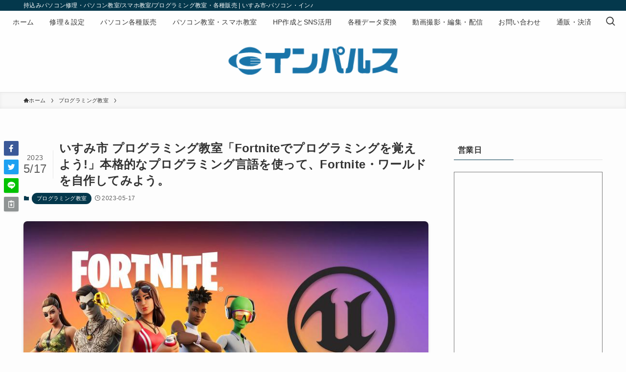

--- FILE ---
content_type: text/html; charset=UTF-8
request_url: https://pc-impulse.co.jp/2023/05/17/%E3%81%84%E3%81%99%E3%81%BF%E5%B8%82-%E3%83%97%E3%83%AD%E3%82%B0%E3%83%A9%E3%83%9F%E3%83%B3%E3%82%B0%E6%95%99%E5%AE%A4%E3%80%8Cfortnite%E3%81%A7%E3%83%97%E3%83%AD%E3%82%B0%E3%83%A9%E3%83%9F%E3%83%B3/
body_size: 24095
content:
<!DOCTYPE html>
<html lang="ja" data-loaded="false" data-scrolled="false" data-spmenu="closed">
<head>
<meta charset="utf-8">
<meta name="format-detection" content="telephone=no">
<meta http-equiv="X-UA-Compatible" content="IE=edge">
<meta name="viewport" content="width=device-width, viewport-fit=cover">
<title>いすみ市 プログラミング教室「Fortniteでプログラミングを覚えよう!」本格的なプログラミング言語を使って、Fortnite・ワールドを自作してみよう。 | いすみ市-パソコン・インパルス</title>
<meta name='robots' content='max-image-preview:large' />

                                    
            <link rel='dns-prefetch' href='//www.googletagmanager.com' />
<link rel="alternate" type="application/rss+xml" title="いすみ市-パソコン・インパルス &raquo; フィード" href="https://pc-impulse.co.jp/feed/" />
<link rel="alternate" type="application/rss+xml" title="いすみ市-パソコン・インパルス &raquo; コメントフィード" href="https://pc-impulse.co.jp/comments/feed/" />
<link rel="alternate" type="application/rss+xml" title="いすみ市-パソコン・インパルス &raquo; いすみ市 プログラミング教室「Fortniteでプログラミングを覚えよう!」本格的なプログラミング言語を使って、Fortnite・ワールドを自作してみよう。 のコメントのフィード" href="https://pc-impulse.co.jp/2023/05/17/%e3%81%84%e3%81%99%e3%81%bf%e5%b8%82-%e3%83%97%e3%83%ad%e3%82%b0%e3%83%a9%e3%83%9f%e3%83%b3%e3%82%b0%e6%95%99%e5%ae%a4%e3%80%8cfortnite%e3%81%a7%e3%83%97%e3%83%ad%e3%82%b0%e3%83%a9%e3%83%9f%e3%83%b3/feed/" />

<!-- SEO SIMPLE PACK 3.6.1 -->
<meta name="description" content="いすみ市パソコン・インパルスのプログラミング教室では、Fortnite（フォートナイト）とプログラミングを組み合わせた特別な講座を提供しています。この講座では、UEFN（Unreal Engine for Fortnite）を使って、自分自">
<link rel="canonical" href="https://pc-impulse.co.jp/2023/05/17/%e3%81%84%e3%81%99%e3%81%bf%e5%b8%82-%e3%83%97%e3%83%ad%e3%82%b0%e3%83%a9%e3%83%9f%e3%83%b3%e3%82%b0%e6%95%99%e5%ae%a4%e3%80%8cfortnite%e3%81%a7%e3%83%97%e3%83%ad%e3%82%b0%e3%83%a9%e3%83%9f%e3%83%b3/">
<meta property="og:locale" content="ja_JP">
<meta property="og:type" content="article">
<meta property="og:image" content="https://pc-impulse.co.jp/wp-content/uploads/2023/05/UEFN-1.jpg">
<meta property="og:title" content="いすみ市 プログラミング教室「Fortniteでプログラミングを覚えよう!」本格的なプログラミング言語を使って、Fortnite・ワールドを自作してみよう。 | いすみ市-パソコン・インパルス">
<meta property="og:description" content="いすみ市パソコン・インパルスのプログラミング教室では、Fortnite（フォートナイト）とプログラミングを組み合わせた特別な講座を提供しています。この講座では、UEFN（Unreal Engine for Fortnite）を使って、自分自">
<meta property="og:url" content="https://pc-impulse.co.jp/2023/05/17/%e3%81%84%e3%81%99%e3%81%bf%e5%b8%82-%e3%83%97%e3%83%ad%e3%82%b0%e3%83%a9%e3%83%9f%e3%83%b3%e3%82%b0%e6%95%99%e5%ae%a4%e3%80%8cfortnite%e3%81%a7%e3%83%97%e3%83%ad%e3%82%b0%e3%83%a9%e3%83%9f%e3%83%b3/">
<meta property="og:site_name" content="いすみ市-パソコン・インパルス">
<meta name="twitter:card" content="summary_large_image">
<!-- / SEO SIMPLE PACK -->

<link rel='stylesheet' id='wp-block-library-css' href='https://pc-impulse.co.jp/wp-includes/css/dist/block-library/style.min.css?ver=6.2.8' type='text/css' media='all' />
<link rel='stylesheet' id='swell-icons-css' href='https://pc-impulse.co.jp/wp-content/themes/swell/build/css/swell-icons.css?ver=2.7.5.1' type='text/css' media='all' />
<link rel='stylesheet' id='main_style-css' href='https://pc-impulse.co.jp/wp-content/themes/swell/build/css/main.css?ver=2.7.5.1' type='text/css' media='all' />
<link rel='stylesheet' id='swell_blocks-css' href='https://pc-impulse.co.jp/wp-content/themes/swell/build/css/blocks.css?ver=2.7.5.1' type='text/css' media='all' />
<style id='swell_custom-inline-css' type='text/css'>
:root{--swl-fz--content:14px;--swl-letter_spacing:.025em;--swl-font_family:"游ゴシック体", "Yu Gothic", YuGothic, "Hiragino Kaku Gothic ProN", "Hiragino Sans", Meiryo, sans-serif;--swl-font_weight:500;--color_main:#04384c;--color_text:#333;--color_link:#1176d4;--color_htag:#04384c;--color_bg:#fdfdfd;--color_gradient1:#d8ffff;--color_gradient2:#87e7ff;--color_main_thin:rgba(5, 70, 95, 0.05 );--color_main_dark:rgba(3, 42, 57, 1 );--color_list_check:#04384c;--color_list_num:#04384c;--color_list_good:#86dd7b;--color_list_triangle:#f4e03a;--color_list_bad:#f36060;--color_faq_q:#d55656;--color_faq_a:#6599b7;--color_icon_good:#3cd250;--color_icon_good_bg:#ecffe9;--color_icon_bad:#4b73eb;--color_icon_bad_bg:#eafaff;--color_icon_info:#f578b4;--color_icon_info_bg:#fff0fa;--color_icon_announce:#ffa537;--color_icon_announce_bg:#fff5f0;--color_icon_pen:#7a7a7a;--color_icon_pen_bg:#f7f7f7;--color_icon_book:#787364;--color_icon_book_bg:#f8f6ef;--color_icon_point:#ffa639;--color_icon_check:#86d67c;--color_icon_batsu:#f36060;--color_icon_hatena:#5295cc;--color_icon_caution:#f7da38;--color_icon_memo:#84878a;--color_deep01:#e44141;--color_deep02:#3d79d5;--color_deep03:#63a84d;--color_deep04:#f09f4d;--color_pale01:#fff2f0;--color_pale02:#f3f8fd;--color_pale03:#f1f9ee;--color_pale04:#fdf9ee;--color_mark_blue:#b7e3ff;--color_mark_green:#bdf9c3;--color_mark_yellow:#fcf69f;--color_mark_orange:#ffddbc;--border01:solid 1px var(--color_main);--border02:double 4px var(--color_main);--border03:dashed 2px var(--color_border);--border04:solid 4px var(--color_gray);--card_posts_thumb_ratio:56.25%;--list_posts_thumb_ratio:61.805%;--big_posts_thumb_ratio:56.25%;--thumb_posts_thumb_ratio:61.805%;--color_header_bg:#ffffff;--color_header_text:#333;--color_footer_bg:#fdfdfd;--color_footer_text:#333;--container_size:1200px;--article_size:880px;--logo_size_sp:48px;--logo_size_pc:80px;--logo_size_pcfix:32px;}.swl-cell-bg[data-icon="doubleCircle"]{--cell-icon-color:#ffc977}.swl-cell-bg[data-icon="circle"]{--cell-icon-color:#94e29c}.swl-cell-bg[data-icon="triangle"]{--cell-icon-color:#eeda2f}.swl-cell-bg[data-icon="close"]{--cell-icon-color:#ec9191}.swl-cell-bg[data-icon="hatena"]{--cell-icon-color:#93c9da}.swl-cell-bg[data-icon="check"]{--cell-icon-color:#94e29c}.swl-cell-bg[data-icon="line"]{--cell-icon-color:#9b9b9b}.cap_box[data-colset="col1"]{--capbox-color:#f59b5f;--capbox-color--bg:#fff8eb}.cap_box[data-colset="col2"]{--capbox-color:#5fb9f5;--capbox-color--bg:#edf5ff}.cap_box[data-colset="col3"]{--capbox-color:#2fcd90;--capbox-color--bg:#eafaf2}.red_{--the-btn-color:#f74a4a;--the-btn-color2:#ffbc49;--the-solid-shadow: rgba(185, 56, 56, 1 )}.blue_{--the-btn-color:#338df4;--the-btn-color2:#35eaff;--the-solid-shadow: rgba(38, 106, 183, 1 )}.green_{--the-btn-color:#62d847;--the-btn-color2:#7bf7bd;--the-solid-shadow: rgba(74, 162, 53, 1 )}.is-style-btn_normal{--the-btn-radius:80px}.is-style-btn_solid{--the-btn-radius:80px}.is-style-btn_shiny{--the-btn-radius:80px}.is-style-btn_line{--the-btn-radius:80px}.post_content blockquote{padding:1.5em 2em 1.5em 3em}.post_content blockquote::before{content:"";display:block;width:5px;height:calc(100% - 3em);top:1.5em;left:1.5em;border-left:solid 1px rgba(180,180,180,.75);border-right:solid 1px rgba(180,180,180,.75);}.mark_blue{background:-webkit-linear-gradient(transparent 64%,var(--color_mark_blue) 0%);background:linear-gradient(transparent 64%,var(--color_mark_blue) 0%)}.mark_green{background:-webkit-linear-gradient(transparent 64%,var(--color_mark_green) 0%);background:linear-gradient(transparent 64%,var(--color_mark_green) 0%)}.mark_yellow{background:-webkit-linear-gradient(transparent 64%,var(--color_mark_yellow) 0%);background:linear-gradient(transparent 64%,var(--color_mark_yellow) 0%)}.mark_orange{background:-webkit-linear-gradient(transparent 64%,var(--color_mark_orange) 0%);background:linear-gradient(transparent 64%,var(--color_mark_orange) 0%)}[class*="is-style-icon_"]{color:#333;border-width:0}[class*="is-style-big_icon_"]{border-width:2px;border-style:solid}[data-col="gray"] .c-balloon__text{background:#f7f7f7;border-color:#ccc}[data-col="gray"] .c-balloon__before{border-right-color:#f7f7f7}[data-col="green"] .c-balloon__text{background:#d1f8c2;border-color:#9ddd93}[data-col="green"] .c-balloon__before{border-right-color:#d1f8c2}[data-col="blue"] .c-balloon__text{background:#e2f6ff;border-color:#93d2f0}[data-col="blue"] .c-balloon__before{border-right-color:#e2f6ff}[data-col="red"] .c-balloon__text{background:#ffebeb;border-color:#f48789}[data-col="red"] .c-balloon__before{border-right-color:#ffebeb}[data-col="yellow"] .c-balloon__text{background:#f9f7d2;border-color:#fbe593}[data-col="yellow"] .c-balloon__before{border-right-color:#f9f7d2}.-type-list2 .p-postList__body::after,.-type-big .p-postList__body::after{content: "READ MORE »";}.c-postThumb__cat{background-color:#04384c;color:#fff;background-image: repeating-linear-gradient(-45deg,rgba(255,255,255,.1),rgba(255,255,255,.1) 6px,transparent 6px,transparent 12px)}.post_content h2{background:var(--color_htag);padding:.75em 1em;color:#fff}.post_content h2::before{position:absolute;display:block;pointer-events:none;content:"";top:-4px;left:0;width:100%;height:calc(100% + 4px);box-sizing:content-box;border-top:solid 2px var(--color_htag);border-bottom:solid 2px var(--color_htag)}.post_content h3{padding:0 .5em .5em}.post_content h3::before{content:"";width:100%;height:2px;background: repeating-linear-gradient(90deg, var(--color_htag) 0%, var(--color_htag) 29.3%, rgba(150,150,150,.2) 29.3%, rgba(150,150,150,.2) 100%)}.post_content h4{padding:0 0 0 16px;border-left:solid 2px var(--color_htag)}.l-header{border-bottom: solid 1px rgba(0,0,0,.1)}.l-header__bar{color:#fff;background:var(--color_main)}.l-header__menuBtn{order:1}.l-header__customBtn{order:3}.c-gnav a::after{background:var(--color_main);width:100%;height:2px;transform:scaleX(0)}.p-spHeadMenu .menu-item.-current{border-bottom-color:var(--color_main)}.c-gnav > li:hover > a::after,.c-gnav > .-current > a::after{transform: scaleX(1)}.c-gnav .sub-menu{color:#333;background:#fff}.l-fixHeader::before{opacity:1}#pagetop{border-radius:50%}.c-widget__title.-spmenu{padding:.5em .75em;border-radius:var(--swl-radius--2, 0px);background:var(--color_main);color:#fff;}.c-widget__title.-footer{padding:.5em}.c-widget__title.-footer::before{content:"";bottom:0;left:0;width:40%;z-index:1;background:var(--color_main)}.c-widget__title.-footer::after{content:"";bottom:0;left:0;width:100%;background:var(--color_border)}.c-secTitle{border-left:solid 2px var(--color_main);padding:0em .75em}.p-spMenu{color:#333}.p-spMenu__inner::before{background:#fdfdfd;opacity:1}.p-spMenu__overlay{background:#000;opacity:0.6}[class*="page-numbers"]{color:#fff;background-color:#dedede}a{text-decoration: none}.l-topTitleArea.c-filterLayer::before{background-color:#000;opacity:0.2;content:""}@media screen and (min-width: 960px){:root{}}@media screen and (max-width: 959px){:root{}.l-header__logo{order:2;text-align:center}}@media screen and (min-width: 600px){:root{--swl-fz--content:16px;}}@media screen and (max-width: 599px){:root{}}@media (min-width: 1088px) {.alignwide{left:-100px;width:calc(100% + 200px);}}@media (max-width: 1088px) {.-sidebar-off .swell-block-fullWide__inner.l-container .alignwide{left:0px;width:100%;}}.l-fixHeader .l-fixHeader__gnav{order:0}[data-scrolled=true] .l-fixHeader[data-ready]{opacity:1;-webkit-transform:translateY(0)!important;transform:translateY(0)!important;visibility:visible}.-body-solid .l-fixHeader{box-shadow:0 2px 4px var(--swl-color_shadow)}.l-fixHeader__inner{align-items:stretch;color:var(--color_header_text);display:flex;padding-bottom:0;padding-top:0;position:relative;z-index:1}.l-fixHeader__logo{align-items:center;display:flex;line-height:1;margin-right:24px;order:0;padding:16px 0}.is-style-btn_normal a,.is-style-btn_shiny a{box-shadow:var(--swl-btn_shadow)}.c-shareBtns__btn,.is-style-balloon>.c-tabList .c-tabList__button,.p-snsCta,[class*=page-numbers]{box-shadow:var(--swl-box_shadow)}.p-articleThumb__img,.p-articleThumb__youtube{box-shadow:var(--swl-img_shadow)}.p-pickupBanners__item .c-bannerLink,.p-postList__thumb{box-shadow:0 2px 8px rgba(0,0,0,.1),0 4px 4px -4px rgba(0,0,0,.1)}.p-postList.-w-ranking li:before{background-image:repeating-linear-gradient(-45deg,hsla(0,0%,100%,.1),hsla(0,0%,100%,.1) 6px,transparent 0,transparent 12px);box-shadow:1px 1px 4px rgba(0,0,0,.2)}:root{--swl-radius--2:2px;--swl-radius--4:4px;--swl-radius--8:8px}.c-categoryList__link,.c-tagList__link,.tag-cloud-link{border-radius:16px;padding:6px 10px}.-related .p-postList__thumb,.is-style-bg_gray,.is-style-bg_main,.is-style-bg_main_thin,.is-style-bg_stripe,.is-style-border_dg,.is-style-border_dm,.is-style-border_sg,.is-style-border_sm,.is-style-dent_box,.is-style-note_box,.is-style-stitch,[class*=is-style-big_icon_],input[type=number],input[type=text],textarea{border-radius:4px}.-ps-style-img .p-postList__link,.-type-thumb .p-postList__link,.p-postList__thumb{border-radius:12px;overflow:hidden;z-index:0}.c-widget .-type-list.-w-ranking .p-postList__item:before{border-radius:16px;left:2px;top:2px}.c-widget .-type-card.-w-ranking .p-postList__item:before{border-radius:0 0 4px 4px}.c-postThumb__cat{border-radius:16px;margin:.5em;padding:0 8px}.cap_box_ttl{border-radius:2px 2px 0 0}.cap_box_content{border-radius:0 0 2px 2px}.cap_box.is-style-small_ttl .cap_box_content{border-radius:0 2px 2px 2px}.cap_box.is-style-inner .cap_box_content,.cap_box.is-style-onborder_ttl .cap_box_content,.cap_box.is-style-onborder_ttl2 .cap_box_content,.cap_box.is-style-onborder_ttl2 .cap_box_ttl,.cap_box.is-style-shadow{border-radius:2px}.is-style-more_btn a,.p-postList__body:after,.submit{border-radius:40px}@media (min-width:960px){#sidebar .-type-list .p-postList__thumb{border-radius:8px}}@media not all and (min-width:960px){.-ps-style-img .p-postList__link,.-type-thumb .p-postList__link,.p-postList__thumb{border-radius:8px}}.l-header__bar{position:relative;width:100%}.l-header__bar .c-catchphrase{color:inherit;font-size:12px;letter-spacing:var(--swl-letter_spacing,.2px);line-height:14px;margin-right:auto;overflow:hidden;padding:4px 0;white-space:nowrap;width:50%}.l-header__bar .c-iconList .c-iconList__link{margin:0;padding:4px 6px}.l-header__barInner{align-items:center;display:flex;justify-content:flex-end}@media (min-width:960px){.-parallel .l-header__inner{display:flex;flex-wrap:wrap;max-width:100%;padding-left:0;padding-right:0}.-parallel .l-header__logo{text-align:center;width:100%}.-parallel .l-header__logo .c-catchphrase{font-size:12px;line-height:1;margin-top:16px}.-parallel .l-header__gnav{width:100%}.-parallel .l-header__gnav .c-gnav{justify-content:center}.-parallel .l-header__gnav .c-gnav>li>a{padding:16px}.-parallel .c-headLogo.-txt,.-parallel .w-header{justify-content:center}.-parallel .w-header{margin-bottom:8px;margin-top:8px}.-parallel-bottom .l-header__inner{padding-top:8px}.-parallel-bottom .l-header__logo{order:1;padding:16px 0}.-parallel-bottom .w-header{order:2}.-parallel-bottom .l-header__gnav{order:3}.-parallel-top .l-header__inner{padding-bottom:8px}.-parallel-top .l-header__gnav{order:1}.-parallel-top .l-header__logo{order:2;padding:16px 0}.-parallel-top .w-header{order:3}.l-header.-parallel .w-header{width:100%}.l-fixHeader.-parallel .l-fixHeader__gnav{margin-left:auto}}.c-gnav .sub-menu a:before,.c-listMenu a:before{-webkit-font-smoothing:antialiased;-moz-osx-font-smoothing:grayscale;font-family:icomoon!important;font-style:normal;font-variant:normal;font-weight:400;line-height:1;text-transform:none}.c-submenuToggleBtn{display:none}.c-listMenu a{padding:.75em 1em .75em 1.5em;transition:padding .25s}.c-listMenu a:hover{padding-left:1.75em;padding-right:.75em}.c-gnav .sub-menu a:before,.c-listMenu a:before{color:inherit;content:"\e921";display:inline-block;left:2px;position:absolute;top:50%;-webkit-transform:translateY(-50%);transform:translateY(-50%);vertical-align:middle}.widget_categories>ul>.cat-item>a,.wp-block-categories-list>li>a{padding-left:1.75em}.c-listMenu .children,.c-listMenu .sub-menu{margin:0}.c-listMenu .children a,.c-listMenu .sub-menu a{font-size:.9em;padding-left:2.5em}.c-listMenu .children a:before,.c-listMenu .sub-menu a:before{left:1em}.c-listMenu .children a:hover,.c-listMenu .sub-menu a:hover{padding-left:2.75em}.c-listMenu .children ul a,.c-listMenu .sub-menu ul a{padding-left:3.25em}.c-listMenu .children ul a:before,.c-listMenu .sub-menu ul a:before{left:1.75em}.c-listMenu .children ul a:hover,.c-listMenu .sub-menu ul a:hover{padding-left:3.5em}.c-gnav li:hover>.sub-menu{opacity:1;visibility:visible}.c-gnav .sub-menu:before{background:inherit;content:"";height:100%;left:0;position:absolute;top:0;width:100%;z-index:0}.c-gnav .sub-menu .sub-menu{left:100%;top:0;z-index:-1}.c-gnav .sub-menu a{padding-left:2em}.c-gnav .sub-menu a:before{left:.5em}.c-gnav .sub-menu a:hover .ttl{left:4px}:root{--color_content_bg:var(--color_bg);}.c-widget__title.-side{padding:.5em}.c-widget__title.-side::before{content:"";bottom:0;left:0;width:40%;z-index:1;background:var(--color_main)}.c-widget__title.-side::after{content:"";bottom:0;left:0;width:100%;background:var(--color_border)}.c-shareBtns__item:not(:last-child){margin-right:4px}.c-shareBtns__btn{padding:8px 0}@media screen and (min-width: 960px){:root{}}@media screen and (max-width: 959px){:root{}}@media screen and (min-width: 600px){:root{}}@media screen and (max-width: 599px){:root{}}.swell-block-fullWide__inner.l-container{--swl-fw_inner_pad:var(--swl-pad_container,0px)}@media (min-width:960px){.-sidebar-on .l-content .alignfull,.-sidebar-on .l-content .alignwide{left:-16px;width:calc(100% + 32px)}.swell-block-fullWide__inner.l-article{--swl-fw_inner_pad:var(--swl-pad_post_content,0px)}.-sidebar-on .swell-block-fullWide__inner .alignwide{left:0;width:100%}.-sidebar-on .swell-block-fullWide__inner .alignfull{left:calc(0px - var(--swl-fw_inner_pad, 0))!important;margin-left:0!important;margin-right:0!important;width:calc(100% + var(--swl-fw_inner_pad, 0)*2)!important}}.p-relatedPosts .p-postList__item{margin-bottom:1.5em}.p-relatedPosts .p-postList__times,.p-relatedPosts .p-postList__times>:last-child{margin-right:0}@media (min-width:600px){.p-relatedPosts .p-postList__item{width:33.33333%}}@media screen and (min-width:600px) and (max-width:1239px){.p-relatedPosts .p-postList__item:nth-child(7),.p-relatedPosts .p-postList__item:nth-child(8){display:none}}@media screen and (min-width:1240px){.p-relatedPosts .p-postList__item{width:25%}}.-index-off .p-toc,.swell-toc-placeholder:empty{display:none}.p-toc.-modal{height:100%;margin:0;overflow-y:auto;padding:0}#main_content .p-toc{border-radius:var(--swl-radius--2,0);margin:4em auto;max-width:800px}#sidebar .p-toc{margin-top:-.5em}.p-toc .__pn:before{content:none!important;counter-increment:none}.p-toc .__prev{margin:0 0 1em}.p-toc .__next{margin:1em 0 0}.p-toc.is-omitted:not([data-omit=ct]) [data-level="2"] .p-toc__childList{display:none}.p-toc.is-omitted:not([data-omit=nest]){position:relative}.p-toc.is-omitted:not([data-omit=nest]):before{background:linear-gradient(hsla(0,0%,100%,0),var(--color_bg));bottom:5em;content:"";height:4em;left:0;opacity:.75;pointer-events:none;position:absolute;width:100%;z-index:1}.p-toc.is-omitted:not([data-omit=nest]):after{background:var(--color_bg);bottom:0;content:"";height:5em;left:0;opacity:.75;position:absolute;width:100%;z-index:1}.p-toc.is-omitted:not([data-omit=nest]) .__next,.p-toc.is-omitted:not([data-omit=nest]) [data-omit="1"]{display:none}.p-toc .p-toc__expandBtn{background-color:#f7f7f7;border:rgba(0,0,0,.2);border-radius:5em;box-shadow:0 0 0 1px #bbb;color:#333;display:block;font-size:14px;line-height:1.5;margin:.75em auto 0;min-width:6em;padding:.5em 1em;position:relative;transition:box-shadow .25s;z-index:2}.p-toc[data-omit=nest] .p-toc__expandBtn{display:inline-block;font-size:13px;margin:0 0 0 1.25em;padding:.5em .75em}.p-toc:not([data-omit=nest]) .p-toc__expandBtn:after,.p-toc:not([data-omit=nest]) .p-toc__expandBtn:before{border-top-color:inherit;border-top-style:dotted;border-top-width:3px;content:"";display:block;height:1px;position:absolute;top:calc(50% - 1px);transition:border-color .25s;width:100%;width:22px}.p-toc:not([data-omit=nest]) .p-toc__expandBtn:before{right:calc(100% + 1em)}.p-toc:not([data-omit=nest]) .p-toc__expandBtn:after{left:calc(100% + 1em)}.p-toc.is-expanded .p-toc__expandBtn{border-color:transparent}.p-toc__ttl{display:block;font-size:1.2em;line-height:1;position:relative;text-align:center}.p-toc__ttl:before{content:"\e918";display:inline-block;font-family:icomoon;margin-right:.5em;padding-bottom:2px;vertical-align:middle}#index_modal .p-toc__ttl{margin-bottom:.5em}.p-toc__list li{line-height:1.6}.p-toc__list>li+li{margin-top:.5em}.p-toc__list .p-toc__childList{padding-left:.5em}.p-toc__list [data-level="3"]{font-size:.9em}.p-toc__list .mininote{display:none}.post_content .p-toc__list{padding-left:0}#sidebar .p-toc__list{margin-bottom:0}#sidebar .p-toc__list .p-toc__childList{padding-left:0}.p-toc__link{color:inherit;font-size:inherit;text-decoration:none}.p-toc__link:hover{opacity:.8}.p-toc.-double{background:var(--color_gray);background:linear-gradient(-45deg,transparent 25%,var(--color_gray) 25%,var(--color_gray) 50%,transparent 50%,transparent 75%,var(--color_gray) 75%,var(--color_gray));background-clip:padding-box;background-size:4px 4px;border-bottom:4px double var(--color_border);border-top:4px double var(--color_border);padding:1.5em 1em 1em}.p-toc.-double .p-toc__ttl{margin-bottom:.75em}@media (min-width:960px){#main_content .p-toc{width:92%}}@media (hover:hover){.p-toc .p-toc__expandBtn:hover{border-color:transparent;box-shadow:0 0 0 2px currentcolor}}@media (min-width:600px){.p-toc.-double{padding:2em}}.p-pnLinks{align-items:stretch;display:flex;justify-content:space-between;margin:2em 0}.p-pnLinks__item{font-size:3vw;position:relative;width:49%}.p-pnLinks__item:before{content:"";display:block;height:.5em;pointer-events:none;position:absolute;top:50%;width:.5em;z-index:1}.p-pnLinks__item.-prev:before{border-bottom:1px solid;border-left:1px solid;left:.35em;-webkit-transform:rotate(45deg) translateY(-50%);transform:rotate(45deg) translateY(-50%)}.p-pnLinks__item.-prev .p-pnLinks__thumb{margin-right:8px}.p-pnLinks__item.-next .p-pnLinks__link{justify-content:flex-end}.p-pnLinks__item.-next:before{border-bottom:1px solid;border-right:1px solid;right:.35em;-webkit-transform:rotate(-45deg) translateY(-50%);transform:rotate(-45deg) translateY(-50%)}.p-pnLinks__item.-next .p-pnLinks__thumb{margin-left:8px;order:2}.p-pnLinks__item.-next:first-child{margin-left:auto}.p-pnLinks__link{align-items:center;border-radius:var(--swl-radius--2,0);color:inherit;display:flex;height:100%;line-height:1.4;min-height:4em;padding:.6em 1em .5em;position:relative;text-decoration:none;transition:box-shadow .25s;width:100%}.p-pnLinks__thumb{border-radius:var(--swl-radius--4,0);height:32px;-o-object-fit:cover;object-fit:cover;width:48px}.p-pnLinks .-prev .p-pnLinks__link{border-left:1.25em solid var(--color_main)}.p-pnLinks .-prev:before{color:#fff}.p-pnLinks .-next .p-pnLinks__link{border-right:1.25em solid var(--color_main)}.p-pnLinks .-next:before{color:#fff}@media not all and (min-width:960px){.p-pnLinks.-thumb-on{display:block}.p-pnLinks.-thumb-on .p-pnLinks__item{width:100%}}@media (min-width:600px){.p-pnLinks__item{font-size:13px}.p-pnLinks__thumb{height:48px;width:72px}.p-pnLinks__title{transition:-webkit-transform .25s;transition:transform .25s;transition:transform .25s,-webkit-transform .25s}.-prev>.p-pnLinks__link:hover .p-pnLinks__title{-webkit-transform:translateX(4px);transform:translateX(4px)}.-next>.p-pnLinks__link:hover .p-pnLinks__title{-webkit-transform:translateX(-4px);transform:translateX(-4px)}.p-pnLinks .-prev .p-pnLinks__link:hover{box-shadow:1px 1px 2px var(--swl-color_shadow)}.p-pnLinks .-next .p-pnLinks__link:hover{box-shadow:-1px 1px 2px var(--swl-color_shadow)}}
</style>
<link rel='stylesheet' id='swell-loaded-animation-css' href='https://pc-impulse.co.jp/wp-content/themes/swell/build/css/modules/loaded-animation.css?ver=2.7.5.1' type='text/css' media='all' />
<link rel='stylesheet' id='swell-parts/footer-css' href='https://pc-impulse.co.jp/wp-content/themes/swell/build/css/modules/parts/footer.css?ver=2.7.5.1' type='text/css' media='all' />
<link rel='stylesheet' id='swell-page/single-css' href='https://pc-impulse.co.jp/wp-content/themes/swell/build/css/modules/page/single.css?ver=2.7.5.1' type='text/css' media='all' />
<link rel='stylesheet' id='swell-parts/comments-css' href='https://pc-impulse.co.jp/wp-content/themes/swell/build/css/modules/parts/comments.css?ver=2.7.5.1' type='text/css' media='all' />
<link rel='stylesheet' id='classic-theme-styles-css' href='https://pc-impulse.co.jp/wp-includes/css/classic-themes.min.css?ver=6.2.8' type='text/css' media='all' />
<style id='global-styles-inline-css' type='text/css'>
body{--wp--preset--color--black: #000;--wp--preset--color--cyan-bluish-gray: #abb8c3;--wp--preset--color--white: #fff;--wp--preset--color--pale-pink: #f78da7;--wp--preset--color--vivid-red: #cf2e2e;--wp--preset--color--luminous-vivid-orange: #ff6900;--wp--preset--color--luminous-vivid-amber: #fcb900;--wp--preset--color--light-green-cyan: #7bdcb5;--wp--preset--color--vivid-green-cyan: #00d084;--wp--preset--color--pale-cyan-blue: #8ed1fc;--wp--preset--color--vivid-cyan-blue: #0693e3;--wp--preset--color--vivid-purple: #9b51e0;--wp--preset--color--swl-main: var(--color_main);--wp--preset--color--swl-main-thin: var(--color_main_thin);--wp--preset--color--swl-gray: var(--color_gray);--wp--preset--color--swl-deep-01: var(--color_deep01);--wp--preset--color--swl-deep-02: var(--color_deep02);--wp--preset--color--swl-deep-03: var(--color_deep03);--wp--preset--color--swl-deep-04: var(--color_deep04);--wp--preset--color--swl-pale-01: var(--color_pale01);--wp--preset--color--swl-pale-02: var(--color_pale02);--wp--preset--color--swl-pale-03: var(--color_pale03);--wp--preset--color--swl-pale-04: var(--color_pale04);--wp--preset--gradient--vivid-cyan-blue-to-vivid-purple: linear-gradient(135deg,rgba(6,147,227,1) 0%,rgb(155,81,224) 100%);--wp--preset--gradient--light-green-cyan-to-vivid-green-cyan: linear-gradient(135deg,rgb(122,220,180) 0%,rgb(0,208,130) 100%);--wp--preset--gradient--luminous-vivid-amber-to-luminous-vivid-orange: linear-gradient(135deg,rgba(252,185,0,1) 0%,rgba(255,105,0,1) 100%);--wp--preset--gradient--luminous-vivid-orange-to-vivid-red: linear-gradient(135deg,rgba(255,105,0,1) 0%,rgb(207,46,46) 100%);--wp--preset--gradient--very-light-gray-to-cyan-bluish-gray: linear-gradient(135deg,rgb(238,238,238) 0%,rgb(169,184,195) 100%);--wp--preset--gradient--cool-to-warm-spectrum: linear-gradient(135deg,rgb(74,234,220) 0%,rgb(151,120,209) 20%,rgb(207,42,186) 40%,rgb(238,44,130) 60%,rgb(251,105,98) 80%,rgb(254,248,76) 100%);--wp--preset--gradient--blush-light-purple: linear-gradient(135deg,rgb(255,206,236) 0%,rgb(152,150,240) 100%);--wp--preset--gradient--blush-bordeaux: linear-gradient(135deg,rgb(254,205,165) 0%,rgb(254,45,45) 50%,rgb(107,0,62) 100%);--wp--preset--gradient--luminous-dusk: linear-gradient(135deg,rgb(255,203,112) 0%,rgb(199,81,192) 50%,rgb(65,88,208) 100%);--wp--preset--gradient--pale-ocean: linear-gradient(135deg,rgb(255,245,203) 0%,rgb(182,227,212) 50%,rgb(51,167,181) 100%);--wp--preset--gradient--electric-grass: linear-gradient(135deg,rgb(202,248,128) 0%,rgb(113,206,126) 100%);--wp--preset--gradient--midnight: linear-gradient(135deg,rgb(2,3,129) 0%,rgb(40,116,252) 100%);--wp--preset--duotone--dark-grayscale: url('#wp-duotone-dark-grayscale');--wp--preset--duotone--grayscale: url('#wp-duotone-grayscale');--wp--preset--duotone--purple-yellow: url('#wp-duotone-purple-yellow');--wp--preset--duotone--blue-red: url('#wp-duotone-blue-red');--wp--preset--duotone--midnight: url('#wp-duotone-midnight');--wp--preset--duotone--magenta-yellow: url('#wp-duotone-magenta-yellow');--wp--preset--duotone--purple-green: url('#wp-duotone-purple-green');--wp--preset--duotone--blue-orange: url('#wp-duotone-blue-orange');--wp--preset--font-size--small: 0.9em;--wp--preset--font-size--medium: 1.1em;--wp--preset--font-size--large: 1.25em;--wp--preset--font-size--x-large: 42px;--wp--preset--font-size--xs: 0.75em;--wp--preset--font-size--huge: 1.6em;--wp--preset--spacing--20: 0.44rem;--wp--preset--spacing--30: 0.67rem;--wp--preset--spacing--40: 1rem;--wp--preset--spacing--50: 1.5rem;--wp--preset--spacing--60: 2.25rem;--wp--preset--spacing--70: 3.38rem;--wp--preset--spacing--80: 5.06rem;--wp--preset--shadow--natural: 6px 6px 9px rgba(0, 0, 0, 0.2);--wp--preset--shadow--deep: 12px 12px 50px rgba(0, 0, 0, 0.4);--wp--preset--shadow--sharp: 6px 6px 0px rgba(0, 0, 0, 0.2);--wp--preset--shadow--outlined: 6px 6px 0px -3px rgba(255, 255, 255, 1), 6px 6px rgba(0, 0, 0, 1);--wp--preset--shadow--crisp: 6px 6px 0px rgba(0, 0, 0, 1);}:where(.is-layout-flex){gap: 0.5em;}body .is-layout-flow > .alignleft{float: left;margin-inline-start: 0;margin-inline-end: 2em;}body .is-layout-flow > .alignright{float: right;margin-inline-start: 2em;margin-inline-end: 0;}body .is-layout-flow > .aligncenter{margin-left: auto !important;margin-right: auto !important;}body .is-layout-constrained > .alignleft{float: left;margin-inline-start: 0;margin-inline-end: 2em;}body .is-layout-constrained > .alignright{float: right;margin-inline-start: 2em;margin-inline-end: 0;}body .is-layout-constrained > .aligncenter{margin-left: auto !important;margin-right: auto !important;}body .is-layout-constrained > :where(:not(.alignleft):not(.alignright):not(.alignfull)){max-width: var(--wp--style--global--content-size);margin-left: auto !important;margin-right: auto !important;}body .is-layout-constrained > .alignwide{max-width: var(--wp--style--global--wide-size);}body .is-layout-flex{display: flex;}body .is-layout-flex{flex-wrap: wrap;align-items: center;}body .is-layout-flex > *{margin: 0;}:where(.wp-block-columns.is-layout-flex){gap: 2em;}.has-black-color{color: var(--wp--preset--color--black) !important;}.has-cyan-bluish-gray-color{color: var(--wp--preset--color--cyan-bluish-gray) !important;}.has-white-color{color: var(--wp--preset--color--white) !important;}.has-pale-pink-color{color: var(--wp--preset--color--pale-pink) !important;}.has-vivid-red-color{color: var(--wp--preset--color--vivid-red) !important;}.has-luminous-vivid-orange-color{color: var(--wp--preset--color--luminous-vivid-orange) !important;}.has-luminous-vivid-amber-color{color: var(--wp--preset--color--luminous-vivid-amber) !important;}.has-light-green-cyan-color{color: var(--wp--preset--color--light-green-cyan) !important;}.has-vivid-green-cyan-color{color: var(--wp--preset--color--vivid-green-cyan) !important;}.has-pale-cyan-blue-color{color: var(--wp--preset--color--pale-cyan-blue) !important;}.has-vivid-cyan-blue-color{color: var(--wp--preset--color--vivid-cyan-blue) !important;}.has-vivid-purple-color{color: var(--wp--preset--color--vivid-purple) !important;}.has-black-background-color{background-color: var(--wp--preset--color--black) !important;}.has-cyan-bluish-gray-background-color{background-color: var(--wp--preset--color--cyan-bluish-gray) !important;}.has-white-background-color{background-color: var(--wp--preset--color--white) !important;}.has-pale-pink-background-color{background-color: var(--wp--preset--color--pale-pink) !important;}.has-vivid-red-background-color{background-color: var(--wp--preset--color--vivid-red) !important;}.has-luminous-vivid-orange-background-color{background-color: var(--wp--preset--color--luminous-vivid-orange) !important;}.has-luminous-vivid-amber-background-color{background-color: var(--wp--preset--color--luminous-vivid-amber) !important;}.has-light-green-cyan-background-color{background-color: var(--wp--preset--color--light-green-cyan) !important;}.has-vivid-green-cyan-background-color{background-color: var(--wp--preset--color--vivid-green-cyan) !important;}.has-pale-cyan-blue-background-color{background-color: var(--wp--preset--color--pale-cyan-blue) !important;}.has-vivid-cyan-blue-background-color{background-color: var(--wp--preset--color--vivid-cyan-blue) !important;}.has-vivid-purple-background-color{background-color: var(--wp--preset--color--vivid-purple) !important;}.has-black-border-color{border-color: var(--wp--preset--color--black) !important;}.has-cyan-bluish-gray-border-color{border-color: var(--wp--preset--color--cyan-bluish-gray) !important;}.has-white-border-color{border-color: var(--wp--preset--color--white) !important;}.has-pale-pink-border-color{border-color: var(--wp--preset--color--pale-pink) !important;}.has-vivid-red-border-color{border-color: var(--wp--preset--color--vivid-red) !important;}.has-luminous-vivid-orange-border-color{border-color: var(--wp--preset--color--luminous-vivid-orange) !important;}.has-luminous-vivid-amber-border-color{border-color: var(--wp--preset--color--luminous-vivid-amber) !important;}.has-light-green-cyan-border-color{border-color: var(--wp--preset--color--light-green-cyan) !important;}.has-vivid-green-cyan-border-color{border-color: var(--wp--preset--color--vivid-green-cyan) !important;}.has-pale-cyan-blue-border-color{border-color: var(--wp--preset--color--pale-cyan-blue) !important;}.has-vivid-cyan-blue-border-color{border-color: var(--wp--preset--color--vivid-cyan-blue) !important;}.has-vivid-purple-border-color{border-color: var(--wp--preset--color--vivid-purple) !important;}.has-vivid-cyan-blue-to-vivid-purple-gradient-background{background: var(--wp--preset--gradient--vivid-cyan-blue-to-vivid-purple) !important;}.has-light-green-cyan-to-vivid-green-cyan-gradient-background{background: var(--wp--preset--gradient--light-green-cyan-to-vivid-green-cyan) !important;}.has-luminous-vivid-amber-to-luminous-vivid-orange-gradient-background{background: var(--wp--preset--gradient--luminous-vivid-amber-to-luminous-vivid-orange) !important;}.has-luminous-vivid-orange-to-vivid-red-gradient-background{background: var(--wp--preset--gradient--luminous-vivid-orange-to-vivid-red) !important;}.has-very-light-gray-to-cyan-bluish-gray-gradient-background{background: var(--wp--preset--gradient--very-light-gray-to-cyan-bluish-gray) !important;}.has-cool-to-warm-spectrum-gradient-background{background: var(--wp--preset--gradient--cool-to-warm-spectrum) !important;}.has-blush-light-purple-gradient-background{background: var(--wp--preset--gradient--blush-light-purple) !important;}.has-blush-bordeaux-gradient-background{background: var(--wp--preset--gradient--blush-bordeaux) !important;}.has-luminous-dusk-gradient-background{background: var(--wp--preset--gradient--luminous-dusk) !important;}.has-pale-ocean-gradient-background{background: var(--wp--preset--gradient--pale-ocean) !important;}.has-electric-grass-gradient-background{background: var(--wp--preset--gradient--electric-grass) !important;}.has-midnight-gradient-background{background: var(--wp--preset--gradient--midnight) !important;}.has-small-font-size{font-size: var(--wp--preset--font-size--small) !important;}.has-medium-font-size{font-size: var(--wp--preset--font-size--medium) !important;}.has-large-font-size{font-size: var(--wp--preset--font-size--large) !important;}.has-x-large-font-size{font-size: var(--wp--preset--font-size--x-large) !important;}
.wp-block-navigation a:where(:not(.wp-element-button)){color: inherit;}
:where(.wp-block-columns.is-layout-flex){gap: 2em;}
.wp-block-pullquote{font-size: 1.5em;line-height: 1.6;}
</style>
<link rel='stylesheet' id='wp-ai-content-generator-css' href='https://pc-impulse.co.jp/wp-content/plugins/gpt3-ai-content-generator/public/css/wp-ai-content-generator-public.css?ver=1.8.95' type='text/css' media='all' />
<link rel='stylesheet' id='child_style-css' href='https://pc-impulse.co.jp/wp-content/themes/swell_child/style.css?ver=20260120115942' type='text/css' media='all' />
<script type='text/javascript' src='https://pc-impulse.co.jp/wp-includes/js/jquery/jquery.min.js?ver=3.6.4' id='jquery-core-js'></script>
<script type='text/javascript' src='https://pc-impulse.co.jp/wp-content/plugins/gpt3-ai-content-generator/public/js/wp-ai-content-generator-public.js?ver=1.8.95' id='wp-ai-content-generator-js'></script>

<!-- Site Kit によって追加された Google タグ（gtag.js）スニペット -->

<!-- Google アナリティクス スニペット (Site Kit が追加) -->
<script type='text/javascript' src='https://www.googletagmanager.com/gtag/js?id=GT-MQDHJJ4' id='google_gtagjs-js' async></script>
<script type='text/javascript' id='google_gtagjs-js-after'>
window.dataLayer = window.dataLayer || [];function gtag(){dataLayer.push(arguments);}
gtag("set","linker",{"domains":["pc-impulse.co.jp"]});
gtag("js", new Date());
gtag("set", "developer_id.dZTNiMT", true);
gtag("config", "GT-MQDHJJ4");
</script>

<!-- Site Kit によって追加された終了 Google タグ（gtag.js）スニペット -->

<noscript><link href="https://pc-impulse.co.jp/wp-content/themes/swell/build/css/noscript.css" rel="stylesheet"></noscript>
<link rel="https://api.w.org/" href="https://pc-impulse.co.jp/wp-json/" /><link rel="alternate" type="application/json" href="https://pc-impulse.co.jp/wp-json/wp/v2/posts/973" /><link rel='shortlink' href='https://pc-impulse.co.jp/?p=973' />
<meta name="generator" content="Site Kit by Google 1.140.0" /><link rel="icon" href="https://pc-impulse.co.jp/wp-content/uploads/2016/12/impulse-logo-150x150.png" sizes="32x32" />
<link rel="icon" href="https://pc-impulse.co.jp/wp-content/uploads/2016/12/impulse-logo-200x200.png" sizes="192x192" />
<link rel="apple-touch-icon" href="https://pc-impulse.co.jp/wp-content/uploads/2016/12/impulse-logo-200x200.png" />
<meta name="msapplication-TileImage" content="https://pc-impulse.co.jp/wp-content/uploads/2016/12/impulse-logo-300x300.png" />

<link rel="stylesheet" href="https://pc-impulse.co.jp/wp-content/themes/swell/build/css/print.css" media="print" >
</head>
<body>
<svg xmlns="http://www.w3.org/2000/svg" viewBox="0 0 0 0" width="0" height="0" focusable="false" role="none" style="visibility: hidden; position: absolute; left: -9999px; overflow: hidden;" ><defs><filter id="wp-duotone-dark-grayscale"><feColorMatrix color-interpolation-filters="sRGB" type="matrix" values=" .299 .587 .114 0 0 .299 .587 .114 0 0 .299 .587 .114 0 0 .299 .587 .114 0 0 " /><feComponentTransfer color-interpolation-filters="sRGB" ><feFuncR type="table" tableValues="0 0.49803921568627" /><feFuncG type="table" tableValues="0 0.49803921568627" /><feFuncB type="table" tableValues="0 0.49803921568627" /><feFuncA type="table" tableValues="1 1" /></feComponentTransfer><feComposite in2="SourceGraphic" operator="in" /></filter></defs></svg><svg xmlns="http://www.w3.org/2000/svg" viewBox="0 0 0 0" width="0" height="0" focusable="false" role="none" style="visibility: hidden; position: absolute; left: -9999px; overflow: hidden;" ><defs><filter id="wp-duotone-grayscale"><feColorMatrix color-interpolation-filters="sRGB" type="matrix" values=" .299 .587 .114 0 0 .299 .587 .114 0 0 .299 .587 .114 0 0 .299 .587 .114 0 0 " /><feComponentTransfer color-interpolation-filters="sRGB" ><feFuncR type="table" tableValues="0 1" /><feFuncG type="table" tableValues="0 1" /><feFuncB type="table" tableValues="0 1" /><feFuncA type="table" tableValues="1 1" /></feComponentTransfer><feComposite in2="SourceGraphic" operator="in" /></filter></defs></svg><svg xmlns="http://www.w3.org/2000/svg" viewBox="0 0 0 0" width="0" height="0" focusable="false" role="none" style="visibility: hidden; position: absolute; left: -9999px; overflow: hidden;" ><defs><filter id="wp-duotone-purple-yellow"><feColorMatrix color-interpolation-filters="sRGB" type="matrix" values=" .299 .587 .114 0 0 .299 .587 .114 0 0 .299 .587 .114 0 0 .299 .587 .114 0 0 " /><feComponentTransfer color-interpolation-filters="sRGB" ><feFuncR type="table" tableValues="0.54901960784314 0.98823529411765" /><feFuncG type="table" tableValues="0 1" /><feFuncB type="table" tableValues="0.71764705882353 0.25490196078431" /><feFuncA type="table" tableValues="1 1" /></feComponentTransfer><feComposite in2="SourceGraphic" operator="in" /></filter></defs></svg><svg xmlns="http://www.w3.org/2000/svg" viewBox="0 0 0 0" width="0" height="0" focusable="false" role="none" style="visibility: hidden; position: absolute; left: -9999px; overflow: hidden;" ><defs><filter id="wp-duotone-blue-red"><feColorMatrix color-interpolation-filters="sRGB" type="matrix" values=" .299 .587 .114 0 0 .299 .587 .114 0 0 .299 .587 .114 0 0 .299 .587 .114 0 0 " /><feComponentTransfer color-interpolation-filters="sRGB" ><feFuncR type="table" tableValues="0 1" /><feFuncG type="table" tableValues="0 0.27843137254902" /><feFuncB type="table" tableValues="0.5921568627451 0.27843137254902" /><feFuncA type="table" tableValues="1 1" /></feComponentTransfer><feComposite in2="SourceGraphic" operator="in" /></filter></defs></svg><svg xmlns="http://www.w3.org/2000/svg" viewBox="0 0 0 0" width="0" height="0" focusable="false" role="none" style="visibility: hidden; position: absolute; left: -9999px; overflow: hidden;" ><defs><filter id="wp-duotone-midnight"><feColorMatrix color-interpolation-filters="sRGB" type="matrix" values=" .299 .587 .114 0 0 .299 .587 .114 0 0 .299 .587 .114 0 0 .299 .587 .114 0 0 " /><feComponentTransfer color-interpolation-filters="sRGB" ><feFuncR type="table" tableValues="0 0" /><feFuncG type="table" tableValues="0 0.64705882352941" /><feFuncB type="table" tableValues="0 1" /><feFuncA type="table" tableValues="1 1" /></feComponentTransfer><feComposite in2="SourceGraphic" operator="in" /></filter></defs></svg><svg xmlns="http://www.w3.org/2000/svg" viewBox="0 0 0 0" width="0" height="0" focusable="false" role="none" style="visibility: hidden; position: absolute; left: -9999px; overflow: hidden;" ><defs><filter id="wp-duotone-magenta-yellow"><feColorMatrix color-interpolation-filters="sRGB" type="matrix" values=" .299 .587 .114 0 0 .299 .587 .114 0 0 .299 .587 .114 0 0 .299 .587 .114 0 0 " /><feComponentTransfer color-interpolation-filters="sRGB" ><feFuncR type="table" tableValues="0.78039215686275 1" /><feFuncG type="table" tableValues="0 0.94901960784314" /><feFuncB type="table" tableValues="0.35294117647059 0.47058823529412" /><feFuncA type="table" tableValues="1 1" /></feComponentTransfer><feComposite in2="SourceGraphic" operator="in" /></filter></defs></svg><svg xmlns="http://www.w3.org/2000/svg" viewBox="0 0 0 0" width="0" height="0" focusable="false" role="none" style="visibility: hidden; position: absolute; left: -9999px; overflow: hidden;" ><defs><filter id="wp-duotone-purple-green"><feColorMatrix color-interpolation-filters="sRGB" type="matrix" values=" .299 .587 .114 0 0 .299 .587 .114 0 0 .299 .587 .114 0 0 .299 .587 .114 0 0 " /><feComponentTransfer color-interpolation-filters="sRGB" ><feFuncR type="table" tableValues="0.65098039215686 0.40392156862745" /><feFuncG type="table" tableValues="0 1" /><feFuncB type="table" tableValues="0.44705882352941 0.4" /><feFuncA type="table" tableValues="1 1" /></feComponentTransfer><feComposite in2="SourceGraphic" operator="in" /></filter></defs></svg><svg xmlns="http://www.w3.org/2000/svg" viewBox="0 0 0 0" width="0" height="0" focusable="false" role="none" style="visibility: hidden; position: absolute; left: -9999px; overflow: hidden;" ><defs><filter id="wp-duotone-blue-orange"><feColorMatrix color-interpolation-filters="sRGB" type="matrix" values=" .299 .587 .114 0 0 .299 .587 .114 0 0 .299 .587 .114 0 0 .299 .587 .114 0 0 " /><feComponentTransfer color-interpolation-filters="sRGB" ><feFuncR type="table" tableValues="0.098039215686275 1" /><feFuncG type="table" tableValues="0 0.66274509803922" /><feFuncB type="table" tableValues="0.84705882352941 0.41960784313725" /><feFuncA type="table" tableValues="1 1" /></feComponentTransfer><feComposite in2="SourceGraphic" operator="in" /></filter></defs></svg><div id="body_wrap" class="post-template-default single single-post postid-973 single-format-standard -body-solid -sidebar-on -frame-off id_973" >
<div id="sp_menu" class="p-spMenu -left">
	<div class="p-spMenu__inner">
		<div class="p-spMenu__closeBtn">
			<button class="c-iconBtn -menuBtn c-plainBtn" data-onclick="toggleMenu" aria-label="メニューを閉じる">
				<i class="c-iconBtn__icon icon-close-thin"></i>
			</button>
		</div>
		<div class="p-spMenu__body">
			<div class="c-widget__title -spmenu">
				MENU			</div>
			<div class="p-spMenu__nav">
				<ul class="c-spnav c-listMenu"><li class="menu-item menu-item-type-post_type menu-item-object-page menu-item-home menu-item-159"><a href="https://pc-impulse.co.jp/">ホーム</a></li>
<li class="menu-item menu-item-type-post_type menu-item-object-page menu-item-294"><a href="https://pc-impulse.co.jp/%e4%bf%ae%e7%90%86%ef%bc%86%e8%a8%ad%e5%ae%9a/">修理＆設定</a></li>
<li class="menu-item menu-item-type-post_type menu-item-object-page menu-item-505"><a href="https://pc-impulse.co.jp/sale/">パソコン各種販売</a></li>
<li class="menu-item menu-item-type-post_type menu-item-object-page menu-item-has-children menu-item-78"><a href="https://pc-impulse.co.jp/lesson/">パソコン教室・スマホ教室</a>
<ul class="sub-menu">
	<li class="menu-item menu-item-type-post_type menu-item-object-page menu-item-1548"><a href="https://pc-impulse.co.jp/%e3%83%97%e3%83%ad%e3%82%b0%e3%83%a9%e3%83%9f%e3%83%b3%e3%82%b0%e6%95%99%e5%ae%a4/">プログラミング教室</a></li>
	<li class="menu-item menu-item-type-post_type menu-item-object-page menu-item-3179"><a href="https://pc-impulse.co.jp/iot%e9%9b%bb%e5%ad%90%e5%b7%a5%e4%bd%9c%e6%95%99%e5%ae%a4%ef%bc%88%e5%88%9d%e5%bf%83%e8%80%85%e5%90%91%e3%81%91%ef%bc%89/">IOT電子工作教室（初心者向け）</a></li>
</ul>
</li>
<li class="menu-item menu-item-type-post_type menu-item-object-page menu-item-75"><a href="https://pc-impulse.co.jp/site_sns/">HP作成とSNS活用</a></li>
<li class="menu-item menu-item-type-post_type menu-item-object-page menu-item-81"><a href="https://pc-impulse.co.jp/gyoumu/">各種データ変換</a></li>
<li class="menu-item menu-item-type-post_type menu-item-object-page menu-item-82"><a href="https://pc-impulse.co.jp/video/">動画撮影・編集・配信</a></li>
<li class="menu-item menu-item-type-post_type menu-item-object-page menu-item-243"><a href="https://pc-impulse.co.jp/contact/">お問い合わせ</a></li>
<li class="menu-item menu-item-type-post_type menu-item-object-page menu-item-1366"><a href="https://pc-impulse.co.jp/ec/">通販・決済</a></li>
</ul>			</div>
					</div>
	</div>
	<div class="p-spMenu__overlay c-overlay" data-onclick="toggleMenu"></div>
</div>
<header id="header" class="l-header -parallel -parallel-top" data-spfix="0"><div class="l-header__bar pc_"><div class="l-header__barInner l-container"><div class="c-catchphrase">持込みパソコン修理・パソコン教室/スマホ教室/プログラミング教室・各種販売 | いすみ市-パソコン・インパルス</div></div></div><div class="l-header__inner l-container"><div class="l-header__logo"><div class="c-headLogo -img"><a href="https://pc-impulse.co.jp/" title="いすみ市-パソコン・インパルス" class="c-headLogo__link" rel="home"><img width="310" height="70" src="https://pc-impulse.co.jp/wp-content/uploads/2023/05/logo_310x70.png" alt="いすみ市-パソコン・インパルス" class="c-headLogo__img" srcset="https://pc-impulse.co.jp/wp-content/uploads/2023/05/logo_310x70.png 310w, https://pc-impulse.co.jp/wp-content/uploads/2023/05/logo_310x70-300x68.png 300w" sizes="(max-width: 959px) 50vw, 800px" decoding="async" loading="eager" ></a></div></div><nav id="gnav" class="l-header__gnav c-gnavWrap"><ul class="c-gnav"><li class="menu-item menu-item-type-post_type menu-item-object-page menu-item-home menu-item-159"><a href="https://pc-impulse.co.jp/"><span class="ttl">ホーム</span></a></li><li class="menu-item menu-item-type-post_type menu-item-object-page menu-item-294"><a href="https://pc-impulse.co.jp/%e4%bf%ae%e7%90%86%ef%bc%86%e8%a8%ad%e5%ae%9a/"><span class="ttl">修理＆設定</span></a></li><li class="menu-item menu-item-type-post_type menu-item-object-page menu-item-505"><a href="https://pc-impulse.co.jp/sale/"><span class="ttl">パソコン各種販売</span></a></li><li class="menu-item menu-item-type-post_type menu-item-object-page menu-item-has-children menu-item-78"><a href="https://pc-impulse.co.jp/lesson/"><span class="ttl">パソコン教室・スマホ教室</span></a><ul class="sub-menu"><li class="menu-item menu-item-type-post_type menu-item-object-page menu-item-1548"><a href="https://pc-impulse.co.jp/%e3%83%97%e3%83%ad%e3%82%b0%e3%83%a9%e3%83%9f%e3%83%b3%e3%82%b0%e6%95%99%e5%ae%a4/"><span class="ttl">プログラミング教室</span></a></li><li class="menu-item menu-item-type-post_type menu-item-object-page menu-item-3179"><a href="https://pc-impulse.co.jp/iot%e9%9b%bb%e5%ad%90%e5%b7%a5%e4%bd%9c%e6%95%99%e5%ae%a4%ef%bc%88%e5%88%9d%e5%bf%83%e8%80%85%e5%90%91%e3%81%91%ef%bc%89/"><span class="ttl">IOT電子工作教室（初心者向け）</span></a></li></ul></li><li class="menu-item menu-item-type-post_type menu-item-object-page menu-item-75"><a href="https://pc-impulse.co.jp/site_sns/"><span class="ttl">HP作成とSNS活用</span></a></li><li class="menu-item menu-item-type-post_type menu-item-object-page menu-item-81"><a href="https://pc-impulse.co.jp/gyoumu/"><span class="ttl">各種データ変換</span></a></li><li class="menu-item menu-item-type-post_type menu-item-object-page menu-item-82"><a href="https://pc-impulse.co.jp/video/"><span class="ttl">動画撮影・編集・配信</span></a></li><li class="menu-item menu-item-type-post_type menu-item-object-page menu-item-243"><a href="https://pc-impulse.co.jp/contact/"><span class="ttl">お問い合わせ</span></a></li><li class="menu-item menu-item-type-post_type menu-item-object-page menu-item-1366"><a href="https://pc-impulse.co.jp/ec/"><span class="ttl">通販・決済</span></a></li><li class="menu-item c-gnav__s"><button class="c-gnav__sBtn c-plainBtn" data-onclick="toggleSearch" aria-label="検索ボタン"><i class="icon-search"></i></button></li></ul></nav><div class="l-header__customBtn sp_"></div><div class="l-header__menuBtn sp_"><button class="c-iconBtn -menuBtn c-plainBtn" data-onclick="toggleMenu" aria-label="メニューボタン"><i class="c-iconBtn__icon icon-menu-thin"></i><span class="c-iconBtn__label">MENU</span></button></div></div></header><div id="fix_header" class="l-fixHeader -parallel -parallel-top"><div class="l-fixHeader__inner l-container"><div class="l-fixHeader__logo"><div class="c-headLogo -img"><a href="https://pc-impulse.co.jp/" title="いすみ市-パソコン・インパルス" class="c-headLogo__link" rel="home"><img width="310" height="70" src="https://pc-impulse.co.jp/wp-content/uploads/2023/05/logo_310x70.png" alt="いすみ市-パソコン・インパルス" class="c-headLogo__img" srcset="https://pc-impulse.co.jp/wp-content/uploads/2023/05/logo_310x70.png 310w, https://pc-impulse.co.jp/wp-content/uploads/2023/05/logo_310x70-300x68.png 300w" sizes="(max-width: 959px) 50vw, 800px" decoding="async" loading="eager" ></a></div></div><div class="l-fixHeader__gnav c-gnavWrap"><ul class="c-gnav"><li class="menu-item menu-item-type-post_type menu-item-object-page menu-item-home menu-item-159"><a href="https://pc-impulse.co.jp/"><span class="ttl">ホーム</span></a></li><li class="menu-item menu-item-type-post_type menu-item-object-page menu-item-294"><a href="https://pc-impulse.co.jp/%e4%bf%ae%e7%90%86%ef%bc%86%e8%a8%ad%e5%ae%9a/"><span class="ttl">修理＆設定</span></a></li><li class="menu-item menu-item-type-post_type menu-item-object-page menu-item-505"><a href="https://pc-impulse.co.jp/sale/"><span class="ttl">パソコン各種販売</span></a></li><li class="menu-item menu-item-type-post_type menu-item-object-page menu-item-has-children menu-item-78"><a href="https://pc-impulse.co.jp/lesson/"><span class="ttl">パソコン教室・スマホ教室</span></a><ul class="sub-menu"><li class="menu-item menu-item-type-post_type menu-item-object-page menu-item-1548"><a href="https://pc-impulse.co.jp/%e3%83%97%e3%83%ad%e3%82%b0%e3%83%a9%e3%83%9f%e3%83%b3%e3%82%b0%e6%95%99%e5%ae%a4/"><span class="ttl">プログラミング教室</span></a></li><li class="menu-item menu-item-type-post_type menu-item-object-page menu-item-3179"><a href="https://pc-impulse.co.jp/iot%e9%9b%bb%e5%ad%90%e5%b7%a5%e4%bd%9c%e6%95%99%e5%ae%a4%ef%bc%88%e5%88%9d%e5%bf%83%e8%80%85%e5%90%91%e3%81%91%ef%bc%89/"><span class="ttl">IOT電子工作教室（初心者向け）</span></a></li></ul></li><li class="menu-item menu-item-type-post_type menu-item-object-page menu-item-75"><a href="https://pc-impulse.co.jp/site_sns/"><span class="ttl">HP作成とSNS活用</span></a></li><li class="menu-item menu-item-type-post_type menu-item-object-page menu-item-81"><a href="https://pc-impulse.co.jp/gyoumu/"><span class="ttl">各種データ変換</span></a></li><li class="menu-item menu-item-type-post_type menu-item-object-page menu-item-82"><a href="https://pc-impulse.co.jp/video/"><span class="ttl">動画撮影・編集・配信</span></a></li><li class="menu-item menu-item-type-post_type menu-item-object-page menu-item-243"><a href="https://pc-impulse.co.jp/contact/"><span class="ttl">お問い合わせ</span></a></li><li class="menu-item menu-item-type-post_type menu-item-object-page menu-item-1366"><a href="https://pc-impulse.co.jp/ec/"><span class="ttl">通販・決済</span></a></li><li class="menu-item c-gnav__s"><button class="c-gnav__sBtn c-plainBtn" data-onclick="toggleSearch" aria-label="検索ボタン"><i class="icon-search"></i></button></li></ul></div></div></div><div id="breadcrumb" class="p-breadcrumb -bg-on"><ol class="p-breadcrumb__list l-container"><li class="p-breadcrumb__item"><a href="https://pc-impulse.co.jp/" class="p-breadcrumb__text"><span class="__home icon-home"> ホーム</span></a></li><li class="p-breadcrumb__item"><a href="https://pc-impulse.co.jp/category/%e3%83%97%e3%83%ad%e3%82%b0%e3%83%a9%e3%83%9f%e3%83%b3%e3%82%b0%e6%95%99%e5%ae%a4/" class="p-breadcrumb__text"><span>プログラミング教室</span></a></li><li class="p-breadcrumb__item"><span class="p-breadcrumb__text">いすみ市 プログラミング教室「Fortniteでプログラミングを覚えよう!」本格的なプログラミング言語を使って、Fortnite・ワールドを自作してみよう。</span></li></ol></div><div id="content" class="l-content l-container" data-postid="973" data-pvct="true">
<main id="main_content" class="l-mainContent l-article">
	<article class="l-mainContent__inner" data-clarity-region="article">
		<div class="p-articleHead c-postTitle">
	<h1 class="c-postTitle__ttl">いすみ市 プログラミング教室「Fortniteでプログラミングを覚えよう!」本格的なプログラミング言語を使って、Fortnite・ワールドを自作してみよう。</h1>
			<time class="c-postTitle__date u-thin" datetime="2023-05-17" aria-hidden="true">
			<span class="__y">2023</span>
			<span class="__md">5/17</span>
		</time>
	</div>
<div class="p-articleMetas -top">
		<div class="p-articleMetas__termList c-categoryList">
					<a class="c-categoryList__link hov-flash-up" href="https://pc-impulse.co.jp/category/%e3%83%97%e3%83%ad%e3%82%b0%e3%83%a9%e3%83%9f%e3%83%b3%e3%82%b0%e6%95%99%e5%ae%a4/" data-cat-id="62">
				プログラミング教室			</a>
			</div>
<div class="p-articleMetas__times c-postTimes u-thin">
	<time class="c-postTimes__posted icon-posted" datetime="2023-05-17" aria-label="公開日">2023-05-17</time></div>
</div>
<figure class="p-articleThumb"><img width="840" height="473"  src="https://pc-impulse.co.jp/wp-content/uploads/2023/05/UEFN-1.jpg" alt="" class="p-articleThumb__img" srcset="https://pc-impulse.co.jp/wp-content/uploads/2023/05/UEFN-1.jpg 840w, https://pc-impulse.co.jp/wp-content/uploads/2023/05/UEFN-1-300x169.jpg 300w, https://pc-impulse.co.jp/wp-content/uploads/2023/05/UEFN-1-768x432.jpg 768w" sizes="(max-width: 840px) 100vw, 840px" ></figure>		<div class="post_content">
			
<blockquote class="wp-block-quote">
<p>いすみ市パソコン・インパルスのプログラミング教室では、Fortnite（フォートナイト）とプログラミングを組み合わせた特別な講座を提供しています。この講座では、UEFN（Unreal Engine for Fortnite）を使って、自分自身で大好きなフォートナイトの世界を作ることができます。<br></p>



<div class="wp-block-cover is-light"><span aria-hidden="true" class="wp-block-cover__background has-background-dim"></span><img decoding="async" width="640" height="480" class="wp-block-cover__image-background wp-image-1157 lazyload" alt="" src="[data-uri]" data-src="https://pc-impulse.co.jp/wp-content/uploads/2023/06/8lwht-uhayg.gif" data-object-fit="cover" data-aspectratio="640/480"><noscript><img decoding="async" width="640" height="480" class="wp-block-cover__image-background wp-image-1157" alt="" src="https://pc-impulse.co.jp/wp-content/uploads/2023/06/8lwht-uhayg.gif" data-object-fit="cover"></noscript><div class="wp-block-cover__inner-container">
<p class="has-text-align-center has-white-color has-text-color has-large-font-size">UEFNを使ってこの様なゲームを制作します</p>
</div></div>



<p><br>さらに、本格的なプログラミング言語であるVerse言語を使用して、Fortniteのワールドを自作してみましょう。（Verse言語とはメタバース用のコンピュータ言語です。）<br></p>



<p>フォートナイトは、世界中で人気のあるマルチプレイヤーゲームです。プレイヤーは、他のプレイヤーと協力しながら、敵と戦い、建築や戦略を駆使して最後の一人になることを目指します。フォートナイトの魅力はその豊富な要素や鮮やかなグラフィックであり、数多くのファンがいます。<br>このプログラミング教室では、フォートナイトの世界を自分で作り上げるための手法を教えます。UEFN（Unreal Engine for Fortnite）とは、フォートナイトの開発元であるEpic Gamesが提供する開発ツールセットです。このツールセットを使うことで、プレイヤーはフォートナイトのゲームエンジンを利用して、自分自身で独自のゲームモードや環境を作成できます。<br></p>



<p>講座では、まずはUEFNの基礎から学びます。UEFNのインストール方法や基本的な操作方法、アセットの配置やスクリプトの作成など、プログラミングを初めて学ぶ方でも理解しやすいように丁寧に解説します。また、ゲームデザインやエフェクトの設定、キャラクターの挙動などについても学び、自分の作りたい世界を具体化する方法を身に付けます。<br></p>



<figure class="wp-block-image size-large"><img decoding="async" width="1024" height="558" src="[data-uri]" data-src="https://pc-impulse.co.jp/wp-content/uploads/2023/05/Fortnite-1024x558.jpg" alt="" class="wp-image-1131 lazyload" data-srcset="https://pc-impulse.co.jp/wp-content/uploads/2023/05/Fortnite-1024x558.jpg 1024w, https://pc-impulse.co.jp/wp-content/uploads/2023/05/Fortnite-300x164.jpg 300w, https://pc-impulse.co.jp/wp-content/uploads/2023/05/Fortnite-768x419.jpg 768w, https://pc-impulse.co.jp/wp-content/uploads/2023/05/Fortnite-1536x838.jpg 1536w, https://pc-impulse.co.jp/wp-content/uploads/2023/05/Fortnite.jpg 1920w" sizes="(max-width: 1024px) 100vw, 1024px"  data-aspectratio="1024/558"><noscript><img decoding="async" width="1024" height="558" src="https://pc-impulse.co.jp/wp-content/uploads/2023/05/Fortnite-1024x558.jpg" alt="" class="wp-image-1131" srcset="https://pc-impulse.co.jp/wp-content/uploads/2023/05/Fortnite-1024x558.jpg 1024w, https://pc-impulse.co.jp/wp-content/uploads/2023/05/Fortnite-300x164.jpg 300w, https://pc-impulse.co.jp/wp-content/uploads/2023/05/Fortnite-768x419.jpg 768w, https://pc-impulse.co.jp/wp-content/uploads/2023/05/Fortnite-1536x838.jpg 1536w, https://pc-impulse.co.jp/wp-content/uploads/2023/05/Fortnite.jpg 1920w" sizes="(max-width: 1024px) 100vw, 1024px" ></noscript></figure>



<p><br>さらに、本格的なプログラミング言語であるVerse言語を使用して、Fortniteのワールドを自作していきましょう。Verse言語は、Epic Gamesが開発した独自のスクリプト言語であり、ソフトウェア開発者はこれを使って自分のゲームに独自のロジックや機能を実装することができます。講座では、Verse言語の基本的な構文や命令、関数の使い方を学びながら、Fortniteのワールドをカスタマイズしていきます。<br><a href="https://dev.epicgames.com/documentation/ja-jp/uefn/unreal-editor-for-fortnite-documentation">https://dev.epicgames.com/documentation/ja-jp/uefn/unreal-editor-for-fortnite-documentation</a></p>



<figure class="wp-block-image size-large"><img decoding="async" width="1024" height="499" src="[data-uri]" data-src="https://pc-impulse.co.jp/wp-content/uploads/2023/05/code1-1024x499.jpg" alt="" class="wp-image-989 lazyload" data-srcset="https://pc-impulse.co.jp/wp-content/uploads/2023/05/code1-1024x499.jpg 1024w, https://pc-impulse.co.jp/wp-content/uploads/2023/05/code1-300x146.jpg 300w, https://pc-impulse.co.jp/wp-content/uploads/2023/05/code1-768x374.jpg 768w, https://pc-impulse.co.jp/wp-content/uploads/2023/05/code1-1536x748.jpg 1536w, https://pc-impulse.co.jp/wp-content/uploads/2023/05/code1.jpg 1898w" sizes="(max-width: 1024px) 100vw, 1024px"  data-aspectratio="1024/499"><noscript><img decoding="async" width="1024" height="499" src="https://pc-impulse.co.jp/wp-content/uploads/2023/05/code1-1024x499.jpg" alt="" class="wp-image-989" srcset="https://pc-impulse.co.jp/wp-content/uploads/2023/05/code1-1024x499.jpg 1024w, https://pc-impulse.co.jp/wp-content/uploads/2023/05/code1-300x146.jpg 300w, https://pc-impulse.co.jp/wp-content/uploads/2023/05/code1-768x374.jpg 768w, https://pc-impulse.co.jp/wp-content/uploads/2023/05/code1-1536x748.jpg 1536w, https://pc-impulse.co.jp/wp-content/uploads/2023/05/code1.jpg 1898w" sizes="(max-width: 1024px) 100vw, 1024px" ></noscript></figure>
<cite>Unreal Engineとは<br><em>無料で使用できゲーム制作だけに留まらず、美しい3D動画、アニメーションや映像制作、VR空間の制作など幅広い分野で活用されています。</em><br><a href="https://www.unrealengine.com/ja/" data-type="URL" data-id="https://www.unrealengine.com/ja/">https://www.unrealengine.com/ja/</a><br></cite></blockquote>
		</div>
		<div class="p-articleFoot">
	<div class="p-articleMetas -bottom">
			<div class="p-articleMetas__termList c-categoryList">
					<a class="c-categoryList__link hov-flash-up" href="https://pc-impulse.co.jp/category/%e3%83%97%e3%83%ad%e3%82%b0%e3%83%a9%e3%83%9f%e3%83%b3%e3%82%b0%e6%95%99%e5%ae%a4/" data-cat-id="62">
				プログラミング教室			</a>
			</div>
	</div>
</div>
<div class="c-shareBtns -bottom -style-block">
			<div class="c-shareBtns__message">
			<span class="__text">
				よかったらシェアしてね！			</span>
		</div>
		<ul class="c-shareBtns__list">
							<li class="c-shareBtns__item -facebook">
				<a class="c-shareBtns__btn hov-flash-up" href="https://www.facebook.com/sharer/sharer.php?u=https%3A%2F%2Fpc-impulse.co.jp%2F2023%2F05%2F17%2F%25e3%2581%2584%25e3%2581%2599%25e3%2581%25bf%25e5%25b8%2582-%25e3%2583%2597%25e3%2583%25ad%25e3%2582%25b0%25e3%2583%25a9%25e3%2583%259f%25e3%2583%25b3%25e3%2582%25b0%25e6%2595%2599%25e5%25ae%25a4%25e3%2580%258cfortnite%25e3%2581%25a7%25e3%2583%2597%25e3%2583%25ad%25e3%2582%25b0%25e3%2583%25a9%25e3%2583%259f%25e3%2583%25b3%2F" title="Facebookでシェア" onclick="javascript:window.open(this.href, '_blank', 'menubar=no,toolbar=no,resizable=yes,scrollbars=yes,height=800,width=600');return false;" target="_blank" role="button" tabindex="0">
					<i class="snsicon c-shareBtns__icon icon-facebook" aria-hidden="true"></i>
				</a>
			</li>
							<li class="c-shareBtns__item -twitter">
				<a class="c-shareBtns__btn hov-flash-up" href="https://twitter.com/intent/tweet?url=https%3A%2F%2Fpc-impulse.co.jp%2F2023%2F05%2F17%2F%25e3%2581%2584%25e3%2581%2599%25e3%2581%25bf%25e5%25b8%2582-%25e3%2583%2597%25e3%2583%25ad%25e3%2582%25b0%25e3%2583%25a9%25e3%2583%259f%25e3%2583%25b3%25e3%2582%25b0%25e6%2595%2599%25e5%25ae%25a4%25e3%2580%258cfortnite%25e3%2581%25a7%25e3%2583%2597%25e3%2583%25ad%25e3%2582%25b0%25e3%2583%25a9%25e3%2583%259f%25e3%2583%25b3%2F&#038;text=%E3%81%84%E3%81%99%E3%81%BF%E5%B8%82+%E3%83%97%E3%83%AD%E3%82%B0%E3%83%A9%E3%83%9F%E3%83%B3%E3%82%B0%E6%95%99%E5%AE%A4%E3%80%8CFortnite%E3%81%A7%E3%83%97%E3%83%AD%E3%82%B0%E3%83%A9%E3%83%9F%E3%83%B3%E3%82%B0%E3%82%92%E8%A6%9A%E3%81%88%E3%82%88%E3%81%86%21%E3%80%8D%E6%9C%AC%E6%A0%BC%E7%9A%84%E3%81%AA%E3%83%97%E3%83%AD%E3%82%B0%E3%83%A9%E3%83%9F%E3%83%B3%E3%82%B0%E8%A8%80%E8%AA%9E%E3%82%92%E4%BD%BF%E3%81%A3%E3%81%A6%E3%80%81Fortnite%E3%83%BB%E3%83%AF%E3%83%BC%E3%83%AB%E3%83%89%E3%82%92%E8%87%AA%E4%BD%9C%E3%81%97%E3%81%A6%E3%81%BF%E3%82%88%E3%81%86%E3%80%82" title="Twitterでシェア" onclick="javascript:window.open(this.href, '_blank', 'menubar=no,toolbar=no,resizable=yes,scrollbars=yes,height=400,width=600');return false;" target="_blank" role="button" tabindex="0">
					<i class="snsicon c-shareBtns__icon icon-twitter" aria-hidden="true"></i>
				</a>
			</li>
													<li class="c-shareBtns__item -line">
				<a class="c-shareBtns__btn hov-flash-up" href="https://social-plugins.line.me/lineit/share?url=https%3A%2F%2Fpc-impulse.co.jp%2F2023%2F05%2F17%2F%25e3%2581%2584%25e3%2581%2599%25e3%2581%25bf%25e5%25b8%2582-%25e3%2583%2597%25e3%2583%25ad%25e3%2582%25b0%25e3%2583%25a9%25e3%2583%259f%25e3%2583%25b3%25e3%2582%25b0%25e6%2595%2599%25e5%25ae%25a4%25e3%2580%258cfortnite%25e3%2581%25a7%25e3%2583%2597%25e3%2583%25ad%25e3%2582%25b0%25e3%2583%25a9%25e3%2583%259f%25e3%2583%25b3%2F&#038;text=%E3%81%84%E3%81%99%E3%81%BF%E5%B8%82+%E3%83%97%E3%83%AD%E3%82%B0%E3%83%A9%E3%83%9F%E3%83%B3%E3%82%B0%E6%95%99%E5%AE%A4%E3%80%8CFortnite%E3%81%A7%E3%83%97%E3%83%AD%E3%82%B0%E3%83%A9%E3%83%9F%E3%83%B3%E3%82%B0%E3%82%92%E8%A6%9A%E3%81%88%E3%82%88%E3%81%86%21%E3%80%8D%E6%9C%AC%E6%A0%BC%E7%9A%84%E3%81%AA%E3%83%97%E3%83%AD%E3%82%B0%E3%83%A9%E3%83%9F%E3%83%B3%E3%82%B0%E8%A8%80%E8%AA%9E%E3%82%92%E4%BD%BF%E3%81%A3%E3%81%A6%E3%80%81Fortnite%E3%83%BB%E3%83%AF%E3%83%BC%E3%83%AB%E3%83%89%E3%82%92%E8%87%AA%E4%BD%9C%E3%81%97%E3%81%A6%E3%81%BF%E3%82%88%E3%81%86%E3%80%82" title="LINEに送る" target="_blank" role="button" tabindex="0">
					<i class="snsicon c-shareBtns__icon icon-line" aria-hidden="true"></i>
				</a>
			</li>
												<li class="c-shareBtns__item -copy">
				<button class="c-urlcopy c-plainBtn c-shareBtns__btn hov-flash-up" data-clipboard-text="https://pc-impulse.co.jp/2023/05/17/%e3%81%84%e3%81%99%e3%81%bf%e5%b8%82-%e3%83%97%e3%83%ad%e3%82%b0%e3%83%a9%e3%83%9f%e3%83%b3%e3%82%b0%e6%95%99%e5%ae%a4%e3%80%8cfortnite%e3%81%a7%e3%83%97%e3%83%ad%e3%82%b0%e3%83%a9%e3%83%9f%e3%83%b3/" title="URLをコピーする">
					<span class="c-urlcopy__content">
						<svg xmlns="http://www.w3.org/2000/svg" class="swl-svg-copy c-shareBtns__icon -to-copy" width="1em" height="1em" viewBox="0 0 48 48" role="img" aria-hidden="true" focusable="false"><path d="M38,5.5h-9c0-2.8-2.2-5-5-5s-5,2.2-5,5h-9c-2.2,0-4,1.8-4,4v33c0,2.2,1.8,4,4,4h28c2.2,0,4-1.8,4-4v-33
				C42,7.3,40.2,5.5,38,5.5z M24,3.5c1.1,0,2,0.9,2,2s-0.9,2-2,2s-2-0.9-2-2S22.9,3.5,24,3.5z M38,42.5H10v-33h5v3c0,0.6,0.4,1,1,1h16
				c0.6,0,1-0.4,1-1v-3h5L38,42.5z"/><polygon points="24,37 32.5,28 27.5,28 27.5,20 20.5,20 20.5,28 15.5,28 "/></svg>						<svg xmlns="http://www.w3.org/2000/svg" class="swl-svg-copied c-shareBtns__icon -copied" width="1em" height="1em" viewBox="0 0 48 48" role="img" aria-hidden="true" focusable="false"><path d="M38,5.5h-9c0-2.8-2.2-5-5-5s-5,2.2-5,5h-9c-2.2,0-4,1.8-4,4v33c0,2.2,1.8,4,4,4h28c2.2,0,4-1.8,4-4v-33
				C42,7.3,40.2,5.5,38,5.5z M24,3.5c1.1,0,2,0.9,2,2s-0.9,2-2,2s-2-0.9-2-2S22.9,3.5,24,3.5z M38,42.5H10v-33h5v3c0,0.6,0.4,1,1,1h16
				c0.6,0,1-0.4,1-1v-3h5V42.5z"/><polygon points="31.9,20.2 22.1,30.1 17.1,25.1 14.2,28 22.1,35.8 34.8,23.1 "/></svg>					</span>
				</button>
				<div class="c-copyedPoppup">URLをコピーしました！</div>
			</li>
			</ul>

	</div>
<div class="c-shareBtns -fix -style-block">
		<ul class="c-shareBtns__list">
							<li class="c-shareBtns__item -facebook">
				<a class="c-shareBtns__btn hov-flash-up" href="https://www.facebook.com/sharer/sharer.php?u=https%3A%2F%2Fpc-impulse.co.jp%2F2023%2F05%2F17%2F%25e3%2581%2584%25e3%2581%2599%25e3%2581%25bf%25e5%25b8%2582-%25e3%2583%2597%25e3%2583%25ad%25e3%2582%25b0%25e3%2583%25a9%25e3%2583%259f%25e3%2583%25b3%25e3%2582%25b0%25e6%2595%2599%25e5%25ae%25a4%25e3%2580%258cfortnite%25e3%2581%25a7%25e3%2583%2597%25e3%2583%25ad%25e3%2582%25b0%25e3%2583%25a9%25e3%2583%259f%25e3%2583%25b3%2F" title="Facebookでシェア" onclick="javascript:window.open(this.href, '_blank', 'menubar=no,toolbar=no,resizable=yes,scrollbars=yes,height=800,width=600');return false;" target="_blank" role="button" tabindex="0">
					<i class="snsicon c-shareBtns__icon icon-facebook" aria-hidden="true"></i>
				</a>
			</li>
							<li class="c-shareBtns__item -twitter">
				<a class="c-shareBtns__btn hov-flash-up" href="https://twitter.com/intent/tweet?url=https%3A%2F%2Fpc-impulse.co.jp%2F2023%2F05%2F17%2F%25e3%2581%2584%25e3%2581%2599%25e3%2581%25bf%25e5%25b8%2582-%25e3%2583%2597%25e3%2583%25ad%25e3%2582%25b0%25e3%2583%25a9%25e3%2583%259f%25e3%2583%25b3%25e3%2582%25b0%25e6%2595%2599%25e5%25ae%25a4%25e3%2580%258cfortnite%25e3%2581%25a7%25e3%2583%2597%25e3%2583%25ad%25e3%2582%25b0%25e3%2583%25a9%25e3%2583%259f%25e3%2583%25b3%2F&#038;text=%E3%81%84%E3%81%99%E3%81%BF%E5%B8%82+%E3%83%97%E3%83%AD%E3%82%B0%E3%83%A9%E3%83%9F%E3%83%B3%E3%82%B0%E6%95%99%E5%AE%A4%E3%80%8CFortnite%E3%81%A7%E3%83%97%E3%83%AD%E3%82%B0%E3%83%A9%E3%83%9F%E3%83%B3%E3%82%B0%E3%82%92%E8%A6%9A%E3%81%88%E3%82%88%E3%81%86%21%E3%80%8D%E6%9C%AC%E6%A0%BC%E7%9A%84%E3%81%AA%E3%83%97%E3%83%AD%E3%82%B0%E3%83%A9%E3%83%9F%E3%83%B3%E3%82%B0%E8%A8%80%E8%AA%9E%E3%82%92%E4%BD%BF%E3%81%A3%E3%81%A6%E3%80%81Fortnite%E3%83%BB%E3%83%AF%E3%83%BC%E3%83%AB%E3%83%89%E3%82%92%E8%87%AA%E4%BD%9C%E3%81%97%E3%81%A6%E3%81%BF%E3%82%88%E3%81%86%E3%80%82" title="Twitterでシェア" onclick="javascript:window.open(this.href, '_blank', 'menubar=no,toolbar=no,resizable=yes,scrollbars=yes,height=400,width=600');return false;" target="_blank" role="button" tabindex="0">
					<i class="snsicon c-shareBtns__icon icon-twitter" aria-hidden="true"></i>
				</a>
			</li>
													<li class="c-shareBtns__item -line">
				<a class="c-shareBtns__btn hov-flash-up" href="https://social-plugins.line.me/lineit/share?url=https%3A%2F%2Fpc-impulse.co.jp%2F2023%2F05%2F17%2F%25e3%2581%2584%25e3%2581%2599%25e3%2581%25bf%25e5%25b8%2582-%25e3%2583%2597%25e3%2583%25ad%25e3%2582%25b0%25e3%2583%25a9%25e3%2583%259f%25e3%2583%25b3%25e3%2582%25b0%25e6%2595%2599%25e5%25ae%25a4%25e3%2580%258cfortnite%25e3%2581%25a7%25e3%2583%2597%25e3%2583%25ad%25e3%2582%25b0%25e3%2583%25a9%25e3%2583%259f%25e3%2583%25b3%2F&#038;text=%E3%81%84%E3%81%99%E3%81%BF%E5%B8%82+%E3%83%97%E3%83%AD%E3%82%B0%E3%83%A9%E3%83%9F%E3%83%B3%E3%82%B0%E6%95%99%E5%AE%A4%E3%80%8CFortnite%E3%81%A7%E3%83%97%E3%83%AD%E3%82%B0%E3%83%A9%E3%83%9F%E3%83%B3%E3%82%B0%E3%82%92%E8%A6%9A%E3%81%88%E3%82%88%E3%81%86%21%E3%80%8D%E6%9C%AC%E6%A0%BC%E7%9A%84%E3%81%AA%E3%83%97%E3%83%AD%E3%82%B0%E3%83%A9%E3%83%9F%E3%83%B3%E3%82%B0%E8%A8%80%E8%AA%9E%E3%82%92%E4%BD%BF%E3%81%A3%E3%81%A6%E3%80%81Fortnite%E3%83%BB%E3%83%AF%E3%83%BC%E3%83%AB%E3%83%89%E3%82%92%E8%87%AA%E4%BD%9C%E3%81%97%E3%81%A6%E3%81%BF%E3%82%88%E3%81%86%E3%80%82" title="LINEに送る" target="_blank" role="button" tabindex="0">
					<i class="snsicon c-shareBtns__icon icon-line" aria-hidden="true"></i>
				</a>
			</li>
												<li class="c-shareBtns__item -copy">
				<button class="c-urlcopy c-plainBtn c-shareBtns__btn hov-flash-up" data-clipboard-text="https://pc-impulse.co.jp/2023/05/17/%e3%81%84%e3%81%99%e3%81%bf%e5%b8%82-%e3%83%97%e3%83%ad%e3%82%b0%e3%83%a9%e3%83%9f%e3%83%b3%e3%82%b0%e6%95%99%e5%ae%a4%e3%80%8cfortnite%e3%81%a7%e3%83%97%e3%83%ad%e3%82%b0%e3%83%a9%e3%83%9f%e3%83%b3/" title="URLをコピーする">
					<span class="c-urlcopy__content">
						<svg xmlns="http://www.w3.org/2000/svg" class="swl-svg-copy c-shareBtns__icon -to-copy" width="1em" height="1em" viewBox="0 0 48 48" role="img" aria-hidden="true" focusable="false"><path d="M38,5.5h-9c0-2.8-2.2-5-5-5s-5,2.2-5,5h-9c-2.2,0-4,1.8-4,4v33c0,2.2,1.8,4,4,4h28c2.2,0,4-1.8,4-4v-33
				C42,7.3,40.2,5.5,38,5.5z M24,3.5c1.1,0,2,0.9,2,2s-0.9,2-2,2s-2-0.9-2-2S22.9,3.5,24,3.5z M38,42.5H10v-33h5v3c0,0.6,0.4,1,1,1h16
				c0.6,0,1-0.4,1-1v-3h5L38,42.5z"/><polygon points="24,37 32.5,28 27.5,28 27.5,20 20.5,20 20.5,28 15.5,28 "/></svg>						<svg xmlns="http://www.w3.org/2000/svg" class="swl-svg-copied c-shareBtns__icon -copied" width="1em" height="1em" viewBox="0 0 48 48" role="img" aria-hidden="true" focusable="false"><path d="M38,5.5h-9c0-2.8-2.2-5-5-5s-5,2.2-5,5h-9c-2.2,0-4,1.8-4,4v33c0,2.2,1.8,4,4,4h28c2.2,0,4-1.8,4-4v-33
				C42,7.3,40.2,5.5,38,5.5z M24,3.5c1.1,0,2,0.9,2,2s-0.9,2-2,2s-2-0.9-2-2S22.9,3.5,24,3.5z M38,42.5H10v-33h5v3c0,0.6,0.4,1,1,1h16
				c0.6,0,1-0.4,1-1v-3h5V42.5z"/><polygon points="31.9,20.2 22.1,30.1 17.1,25.1 14.2,28 22.1,35.8 34.8,23.1 "/></svg>					</span>
				</button>
				<div class="c-copyedPoppup">URLをコピーしました！</div>
			</li>
			</ul>

	</div>
		<div id="after_article" class="l-articleBottom">
			<ul class="p-pnLinks -style-normal">
			<li class="p-pnLinks__item -prev">
				<a href="https://pc-impulse.co.jp/2023/05/17/%e3%81%84%e3%81%99%e3%81%bf%e5%b8%82-%e5%9b%b0%e3%81%a3%e3%81%9f%ef%bc%9f%e8%87%aa%e6%b2%bb%e4%bc%9a%ef%bc%88%e7%94%ba%e5%86%85%e4%bc%9a%e5%bd%b9%e5%93%a1%ef%bc%89%e3%81%a7%e3%81%ae%e3%83%91%e3%82%bd/" rel="prev" class="p-pnLinks__link">
				<span class="p-pnLinks__title">いすみ市 困った？自治会（町内会役員）でのパソコン操作をもっと楽にしたい、書類作成のやり方を誰かに教えてほしい！</span>
	</a>
			</li>
				<li class="p-pnLinks__item -next">
				<a href="https://pc-impulse.co.jp/2023/05/19/%e9%ab%98%e6%80%a7%e8%83%bdpc%e3%81%a7%e3%80%81%e3%82%b9%e3%83%9e%e3%83%9b%e3%82%b2%e3%83%bc%e3%83%a0%e3%82%92%e6%a5%bd%e3%81%97%e3%82%82%e3%81%86%ef%bc%81pc-%e7%89%88-google-play-%e3%82%b2%e3%83%bc/" rel="next" class="p-pnLinks__link">
				<span class="p-pnLinks__title">いすみ市 高性能グラボPC購入で、スマホゲームを楽しもう！PC 版 Google Play ゲームに対応するイケてるグラボ搭載のパソコンをご用意します。</span>
	</a>
			</li>
	</ul>
<section class="l-articleBottom__section -author">
	<h2 class="l-articleBottom__title c-secTitle">
		この記事を書いた人	</h2>
	<div class="p-authorBox">
		<div class="p-authorBox__l">
			<img width="100" height="100"  src="https://pc-impulse.co.jp/wp-content/uploads/2023/05/OIG-1.jpg" alt="staff@y-sanのアバター" class="avatar" srcset="https://pc-impulse.co.jp/wp-content/uploads/2023/05/OIG-1.jpg 270w, https://pc-impulse.co.jp/wp-content/uploads/2023/05/OIG-1-150x150.jpg 150w" sizes="(max-width: 270px) 100vw, 270px" loading="lazy" >			<a href="https://pc-impulse.co.jp/author/ygushi/" class="p-authorBox__name hov-col-main u-fz-m">
				staff@y-san			</a>
					</div>
		<div class="p-authorBox__r">
											</div>
	</div>
</section>
<section class="l-articleBottom__section -related">
	<h2 class="l-articleBottom__title c-secTitle">関連記事</h2><ul class="p-postList p-relatedPosts -type-card"><li class="p-postList__item">
	<a href="https://pc-impulse.co.jp/2024/12/09/%e3%81%84%e3%81%99%e3%81%bf%e5%b8%82-%e5%a4%a7%e4%ba%ba%e3%81%ae%e3%83%97%e3%83%ad%e3%82%b0%e3%83%a9%e3%83%9f%e3%83%b3%e3%82%b0%e6%95%99%e5%ae%a4%e3%80%81%e9%a9%9a%e6%84%95%e3%81%aeai%e3%81%8c/" class="p-postList__link">
		<div class="p-postList__thumb c-postThumb">
			<figure class="c-postThumb__figure">
			<img width="300" height="169"  src="[data-uri]" alt="" class="c-postThumb__img u-obf-cover lazyload" sizes="(min-width: 600px) 320px, 50vw" data-src="https://pc-impulse.co.jp/wp-content/uploads/2024/12/pac-300x169.png" data-srcset="https://pc-impulse.co.jp/wp-content/uploads/2024/12/pac-300x169.png 300w, https://pc-impulse.co.jp/wp-content/uploads/2024/12/pac-1024x576.png 1024w, https://pc-impulse.co.jp/wp-content/uploads/2024/12/pac-768x432.png 768w, https://pc-impulse.co.jp/wp-content/uploads/2024/12/pac-1536x864.png 1536w, https://pc-impulse.co.jp/wp-content/uploads/2024/12/pac.png 1920w" data-aspectratio="300/169" ><noscript><img src="https://pc-impulse.co.jp/wp-content/uploads/2024/12/pac-300x169.png" class="c-postThumb__img u-obf-cover" alt=""></noscript>			</figure>
		</div>
		<div class="p-postList__body">
			<div class="p-postList__title">いすみ市 大人のプログラミング教室、驚愕のAI「Cursor &#8211; The AI Code Editor」がゲームを作成します。インパルスのパソコン教室で誰でもプログラムが作れる時代を体感しましょう、</div>
				<div class="p-postList__meta"><div class="p-postList__times c-postTimes u-thin">
	<time class="c-postTimes__posted icon-posted" datetime="2024-12-09" aria-label="公開日">2024-12-09</time></div>
</div>		</div>
	</a>
</li>
<li class="p-postList__item">
	<a href="https://pc-impulse.co.jp/2024/09/26/%e3%81%84%e3%81%99%e3%81%bf%e5%b8%82-%e6%9c%80%e5%85%88%e7%ab%afai%e3%82%92%e4%bd%bf%e3%81%a3%e3%81%a6python%e3%83%97%e3%83%ad%e3%82%b0%e3%83%a9%e3%83%9f%e3%83%b3%e3%82%b0%e5%8b%89%e5%bc%b7%e3%80%81/" class="p-postList__link">
		<div class="p-postList__thumb c-postThumb">
			<figure class="c-postThumb__figure">
			<img width="300" height="169"  src="[data-uri]" alt="" class="c-postThumb__img u-obf-cover lazyload" sizes="(min-width: 600px) 320px, 50vw" data-src="https://pc-impulse.co.jp/wp-content/uploads/2024/09/AI_pacman-300x169.gif" data-srcset="https://pc-impulse.co.jp/wp-content/uploads/2024/09/AI_pacman-300x169.gif 300w, https://pc-impulse.co.jp/wp-content/uploads/2024/09/AI_pacman-1024x576.gif 1024w, https://pc-impulse.co.jp/wp-content/uploads/2024/09/AI_pacman-768x432.gif 768w" data-aspectratio="300/169" ><noscript><img src="https://pc-impulse.co.jp/wp-content/uploads/2024/09/AI_pacman-300x169.gif" class="c-postThumb__img u-obf-cover" alt=""></noscript>			</figure>
		</div>
		<div class="p-postList__body">
			<div class="p-postList__title">いすみ市 最先端AIを使ってPythonプログラミング勉強、プログラミング教室では、簡単にプログラムをAIで生成させて、そのコードを専門エンジニアが解説、修正してお教えします、だから覚えるのが速いのです。</div>
				<div class="p-postList__meta"><div class="p-postList__times c-postTimes u-thin">
	<time class="c-postTimes__posted icon-posted" datetime="2024-09-26" aria-label="公開日">2024-09-26</time></div>
</div>		</div>
	</a>
</li>
<li class="p-postList__item">
	<a href="https://pc-impulse.co.jp/2024/09/16/%e3%81%84%e3%81%99%e3%81%bf%e5%b8%82-%e7%84%a1%e6%96%99%e3%81%ae%e3%83%97%e3%83%ad%e3%82%b0%e3%83%a9%e3%83%9f%e3%83%b3%e3%82%b0%e3%83%84%e3%83%bc%e3%83%ab%e3%80%8cmicrosoft-makecode%e3%80%8d%e3%82%92/" class="p-postList__link">
		<div class="p-postList__thumb c-postThumb">
			<figure class="c-postThumb__figure">
			<img width="300" height="218"  src="[data-uri]" alt="" class="c-postThumb__img u-obf-cover lazyload" sizes="(min-width: 600px) 320px, 50vw" data-src="https://pc-impulse.co.jp/wp-content/uploads/2024/09/makecode-300x218.jpg" data-srcset="https://pc-impulse.co.jp/wp-content/uploads/2024/09/makecode-300x218.jpg 300w, https://pc-impulse.co.jp/wp-content/uploads/2024/09/makecode.jpg 600w" data-aspectratio="300/218" ><noscript><img src="https://pc-impulse.co.jp/wp-content/uploads/2024/09/makecode-300x218.jpg" class="c-postThumb__img u-obf-cover" alt=""></noscript>			</figure>
		</div>
		<div class="p-postList__body">
			<div class="p-postList__title">いすみ市 無料のプログラミングツール「Microsoft makecode」を使ってソフトウェア習得をしませんか？ハードウェアの基礎も学べるのが特徴です。インパルスのプログラミング教室です。</div>
				<div class="p-postList__meta"><div class="p-postList__times c-postTimes u-thin">
	<time class="c-postTimes__posted icon-posted" datetime="2024-09-16" aria-label="公開日">2024-09-16</time></div>
</div>		</div>
	</a>
</li>
<li class="p-postList__item">
	<a href="https://pc-impulse.co.jp/2024/08/18/%e3%81%84%e3%81%99%e3%81%bf%e5%b8%82-python%e3%83%97%e3%83%ad%e3%82%b0%e3%83%a9%e3%83%9f%e3%83%b3%e3%82%b0%e5%88%9d%e3%82%81%e3%81%a6%e8%a6%8b%e3%81%be%e3%81%9b%e3%82%93%e3%81%8b%ef%bc%9f%ef%bc%81/" class="p-postList__link">
		<div class="p-postList__thumb c-postThumb">
			<figure class="c-postThumb__figure">
			<img width="300" height="174"  src="[data-uri]" alt="" class="c-postThumb__img u-obf-cover lazyload" sizes="(min-width: 600px) 320px, 50vw" data-src="https://pc-impulse.co.jp/wp-content/uploads/2024/08/python-300x174.jpg" data-srcset="https://pc-impulse.co.jp/wp-content/uploads/2024/08/python-300x174.jpg 300w, https://pc-impulse.co.jp/wp-content/uploads/2024/08/python-768x444.jpg 768w, https://pc-impulse.co.jp/wp-content/uploads/2024/08/python.jpg 800w" data-aspectratio="300/174" ><noscript><img src="https://pc-impulse.co.jp/wp-content/uploads/2024/08/python-300x174.jpg" class="c-postThumb__img u-obf-cover" alt=""></noscript>			</figure>
		</div>
		<div class="p-postList__body">
			<div class="p-postList__title">いすみ市 Pythonプログラミング初めて見ませんか？！、何から行えば良いのか解らず&#8230;困っていたらご相談ください。環境構築、ビジネスへの応用の方法など初心者向けに丁寧に分かりやすくお教えいたします。</div>
				<div class="p-postList__meta"><div class="p-postList__times c-postTimes u-thin">
	<time class="c-postTimes__posted icon-posted" datetime="2024-08-18" aria-label="公開日">2024-08-18</time></div>
</div>		</div>
	</a>
</li>
<li class="p-postList__item">
	<a href="https://pc-impulse.co.jp/2024/06/08/%e3%81%84%e3%81%99%e3%81%bf%e5%b8%82-%e3%82%b9%e3%82%af%e3%83%a9%e3%83%83%e3%83%81%e3%83%97%e3%83%ad%e3%82%b0%e3%83%a9%e3%83%9f%e3%83%b3%e3%82%b0%e6%95%99%e5%ae%a4%e3%81%a7ai%e3%82%92%e5%ad%a6/" class="p-postList__link">
		<div class="p-postList__thumb c-postThumb">
			<figure class="c-postThumb__figure">
			<img width="300" height="193"  src="[data-uri]" alt="" class="c-postThumb__img u-obf-cover lazyload" sizes="(min-width: 600px) 320px, 50vw" data-src="https://pc-impulse.co.jp/wp-content/uploads/2024/06/scratch1-300x193.png" data-srcset="https://pc-impulse.co.jp/wp-content/uploads/2024/06/scratch1-300x193.png 300w, https://pc-impulse.co.jp/wp-content/uploads/2024/06/scratch1.png 471w" data-aspectratio="300/193" ><noscript><img src="https://pc-impulse.co.jp/wp-content/uploads/2024/06/scratch1-300x193.png" class="c-postThumb__img u-obf-cover" alt=""></noscript>			</figure>
		</div>
		<div class="p-postList__body">
			<div class="p-postList__title">いすみ市 スクラッチプログラミング教室でAIを学ぼう！パソコンの内蔵カメラやUSBカメラを使って「画像認識技術」を学びましょう、「パソコンとリアルタイムにじゃんけん」ができますよ</div>
				<div class="p-postList__meta"><div class="p-postList__times c-postTimes u-thin">
	<time class="c-postTimes__posted icon-posted" datetime="2024-06-08" aria-label="公開日">2024-06-08</time></div>
</div>		</div>
	</a>
</li>
<li class="p-postList__item">
	<a href="https://pc-impulse.co.jp/2024/03/07/%e3%81%84%e3%81%99%e3%81%bf%e5%b8%82-google%e3%81%aeai%e3%80%81gemini%e3%82%92%e4%bd%bf%e3%81%a3%e3%81%a6%e3%83%97%e3%83%ad%e3%82%b0%e3%83%a9%e3%83%9f%e3%83%b3%e3%82%b0%e3%82%92%e5%8a%a0%e9%80%9f/" class="p-postList__link">
		<div class="p-postList__thumb c-postThumb">
			<figure class="c-postThumb__figure">
			<img width="300" height="230"  src="[data-uri]" alt="" class="c-postThumb__img u-obf-cover lazyload" sizes="(min-width: 600px) 320px, 50vw" data-src="https://pc-impulse.co.jp/wp-content/uploads/2024/03/gemini-300x230.jpg" data-srcset="https://pc-impulse.co.jp/wp-content/uploads/2024/03/gemini-300x230.jpg 300w, https://pc-impulse.co.jp/wp-content/uploads/2024/03/gemini-768x588.jpg 768w, https://pc-impulse.co.jp/wp-content/uploads/2024/03/gemini.jpg 964w" data-aspectratio="300/230" ><noscript><img src="https://pc-impulse.co.jp/wp-content/uploads/2024/03/gemini-300x230.jpg" class="c-postThumb__img u-obf-cover" alt=""></noscript>			</figure>
		</div>
		<div class="p-postList__body">
			<div class="p-postList__title">いすみ市 GoogleのAI、Geminiを使ってプログラミングを加速できます。実際に趣味や仕事で使ってみませんか？今回は、ワードプレスでユーザーメールアドレス変更処理をPHPのプログラムで作ってもらいました。インパルスのAI講座で一緒に勉強しませんか？</div>
				<div class="p-postList__meta"><div class="p-postList__times c-postTimes u-thin">
	<time class="c-postTimes__posted icon-posted" datetime="2024-03-07" aria-label="公開日">2024-03-07</time></div>
</div>		</div>
	</a>
</li>
<li class="p-postList__item">
	<a href="https://pc-impulse.co.jp/2024/02/29/%e3%81%84%e3%81%99%e3%81%bf%e5%b8%82-php%e3%83%97%e3%83%ad%e3%82%b0%e3%83%a9%e3%83%a0%e3%82%92%e7%bf%92%e5%be%97%e3%81%97%e3%81%a6wordpress%e3%81%ae%e5%b9%85%e3%82%92%e5%ba%83%e3%81%92%e3%81%be/" class="p-postList__link">
		<div class="p-postList__thumb c-postThumb">
			<figure class="c-postThumb__figure">
			<img width="300" height="300"  src="[data-uri]" alt="" class="c-postThumb__img u-obf-cover lazyload" sizes="(min-width: 600px) 320px, 50vw" data-src="https://pc-impulse.co.jp/wp-content/uploads/2024/02/fb571a67-70f0-4d66-8d19-daabbac381ea-300x300.jpg" data-srcset="https://pc-impulse.co.jp/wp-content/uploads/2024/02/fb571a67-70f0-4d66-8d19-daabbac381ea-300x300.jpg 300w, https://pc-impulse.co.jp/wp-content/uploads/2024/02/fb571a67-70f0-4d66-8d19-daabbac381ea-150x150.jpg 150w, https://pc-impulse.co.jp/wp-content/uploads/2024/02/fb571a67-70f0-4d66-8d19-daabbac381ea-768x768.jpg 768w, https://pc-impulse.co.jp/wp-content/uploads/2024/02/fb571a67-70f0-4d66-8d19-daabbac381ea.jpg 1024w" data-aspectratio="300/300" ><noscript><img src="https://pc-impulse.co.jp/wp-content/uploads/2024/02/fb571a67-70f0-4d66-8d19-daabbac381ea-300x300.jpg" class="c-postThumb__img u-obf-cover" alt=""></noscript>			</figure>
		</div>
		<div class="p-postList__body">
			<div class="p-postList__title">いすみ市 PHPプログラムを習得してWordPressの幅を広げませんか？、具体的な疑問点を解決します。WordPress講座ではプログラム（PHPやJavaScript）を使ったカスタマイズの方法もお教えいたします。</div>
				<div class="p-postList__meta"><div class="p-postList__times c-postTimes u-thin">
	<time class="c-postTimes__posted icon-posted" datetime="2024-02-29" aria-label="公開日">2024-02-29</time></div>
</div>		</div>
	</a>
</li>
<li class="p-postList__item">
	<a href="https://pc-impulse.co.jp/2024/02/06/%e3%81%84%e3%81%99%e3%81%bf%e5%b8%82-%e4%ba%ba%e6%b0%97%e3%81%ae%e3%83%97%e3%83%a9%e3%82%b0%e3%83%a9%e3%83%9f%e3%83%b3%e3%82%b0%e6%8e%88%e6%a5%ad%e3%80%81%e3%80%8c%e3%83%a1%e3%82%a4%e3%82%af%e3%82%b3/" class="p-postList__link">
		<div class="p-postList__thumb c-postThumb">
			<figure class="c-postThumb__figure">
			<img width="300" height="142"  src="[data-uri]" alt="" class="c-postThumb__img u-obf-cover lazyload" sizes="(min-width: 600px) 320px, 50vw" data-src="https://pc-impulse.co.jp/wp-content/uploads/2024/02/makecode-game1-300x142.jpg" data-srcset="https://pc-impulse.co.jp/wp-content/uploads/2024/02/makecode-game1-300x142.jpg 300w, https://pc-impulse.co.jp/wp-content/uploads/2024/02/makecode-game1-1024x486.jpg 1024w, https://pc-impulse.co.jp/wp-content/uploads/2024/02/makecode-game1-768x364.jpg 768w, https://pc-impulse.co.jp/wp-content/uploads/2024/02/makecode-game1-1536x729.jpg 1536w, https://pc-impulse.co.jp/wp-content/uploads/2024/02/makecode-game1.jpg 1920w" data-aspectratio="300/142" ><noscript><img src="https://pc-impulse.co.jp/wp-content/uploads/2024/02/makecode-game1-300x142.jpg" class="c-postThumb__img u-obf-cover" alt=""></noscript>			</figure>
		</div>
		<div class="p-postList__body">
			<div class="p-postList__title">いすみ市 人気のプラグラミング授業、「メイクコード・アーケード」で作る「リズムゲーム作成講座」を楽しんでみませんか？！子供から大人まで必ず理解できる内容が好評です。</div>
				<div class="p-postList__meta"><div class="p-postList__times c-postTimes u-thin">
	<time class="c-postTimes__posted icon-posted" datetime="2024-02-06" aria-label="公開日">2024-02-06</time></div>
</div>		</div>
	</a>
</li>
</ul></section>
		</div>
		<section id="comments" class="l-articleBottom__section -comment">
	<h2 class="l-articleBottom__title c-secTitle">
		コメント	</h2>
	<div class="p-commentArea">
							<div id="respond" class="comment-respond">
		<h3 class="p-commentArea__title -for-write"><i class="icon-pen"></i> コメントする <small><a rel="nofollow" id="cancel-comment-reply-link" href="/2023/05/17/%E3%81%84%E3%81%99%E3%81%BF%E5%B8%82-%E3%83%97%E3%83%AD%E3%82%B0%E3%83%A9%E3%83%9F%E3%83%B3%E3%82%B0%E6%95%99%E5%AE%A4%E3%80%8Cfortnite%E3%81%A7%E3%83%97%E3%83%AD%E3%82%B0%E3%83%A9%E3%83%9F%E3%83%B3/#respond" style="display:none;">コメントをキャンセル</a></small></h3><form action="https://pc-impulse.co.jp/wp-comments-post.php" method="post" id="commentform" class="comment-form" novalidate><p class="comment-form-comment"><label for="comment">コメント <span class="required">※</span></label> <textarea id="comment" name="comment" cols="45" rows="8" maxlength="65525" required></textarea></p><p class="comment-form-author"><label for="author">名前 <span class="required">※</span></label> <input id="author" name="author" type="text" value="" size="30" maxlength="245" autocomplete="name" required /></p>
<p class="comment-form-email"><label for="email">メール <span class="required">※</span></label> <input id="email" name="email" type="email" value="" size="30" maxlength="100" autocomplete="email" required /></p>
<p class="comment-form-url"><label for="url">サイト</label> <input id="url" name="url" type="url" value="" size="30" maxlength="200" autocomplete="url" /></p>
<p class="comment-form-cookies-consent"><input id="wp-comment-cookies-consent" name="wp-comment-cookies-consent" type="checkbox" value="yes" /> <label for="wp-comment-cookies-consent">次回のコメントで使用するためブラウザーに自分の名前、メールアドレス、サイトを保存する。</label></p>
<p><img src="https://pc-impulse.co.jp/wp-content/siteguard/1711120955.png" alt="CAPTCHA"></p><p><label for="siteguard_captcha">上に表示された文字を入力してください。</label><br /><input type="text" name="siteguard_captcha" id="siteguard_captcha" class="input" value="" size="10" aria-required="true" /><input type="hidden" name="siteguard_captcha_prefix" id="siteguard_captcha_prefix" value="1711120955" /></p><p class="form-submit"><input name="submit" type="submit" id="submit" class="submit" value="コメントを送信" /> <input type='hidden' name='comment_post_ID' value='973' id='comment_post_ID' />
<input type='hidden' name='comment_parent' id='comment_parent' value='0' />
</p></form>	</div><!-- #respond -->
		</div>
</section>
	</article>
</main>
<aside id="sidebar" class="l-sidebar">
	<div id="custom_html-4" class="widget_text c-widget widget_custom_html"><div class="c-widget__title -side">営業日</div><div class="textwidget custom-html-widget"><div class="google-cal">
<noscript><iframe src="https://calendar.google.com/calendar/embed?height=600&wkst=1&bgcolor=%23ffffff&ctz=Asia%2FTokyo&src=cGMuaW1wdWxzZTE0OTVAZ21haWwuY29t&src=amEuamFwYW5lc2UjaG9saWRheUBncm91cC52LmNhbGVuZGFyLmdvb2dsZS5jb20&color=%23039BE5&color=%23009688" style="border:solid 1px #777" width="1200" height="600" frameborder="0" scrolling="no"></noscript><iframe data-src="https://calendar.google.com/calendar/embed?height=600&wkst=1&bgcolor=%23ffffff&ctz=Asia%2FTokyo&src=cGMuaW1wdWxzZTE0OTVAZ21haWwuY29t&src=amEuamFwYW5lc2UjaG9saWRheUBncm91cC52LmNhbGVuZGFyLmdvb2dsZS5jb20&color=%23039BE5&color=%23009688" style="border:solid 1px #777" width="1200" height="600" frameborder="0" scrolling="no" class="lazyload" ></iframe>
</div></div></div><div id="archives-3" class="c-widget c-listMenu widget_archive"><div class="c-widget__title -side">アーカイブ</div>
			<ul>
				<li><a href="https://pc-impulse.co.jp/2026/01/">2026年1月<span class="post_count"></span></a></li><li><a href="https://pc-impulse.co.jp/2025/11/">2025年11月<span class="post_count"></span></a></li><li><a href="https://pc-impulse.co.jp/2025/09/">2025年9月<span class="post_count"></span></a></li><li><a href="https://pc-impulse.co.jp/2025/08/">2025年8月<span class="post_count"></span></a></li><li><a href="https://pc-impulse.co.jp/2025/07/">2025年7月<span class="post_count"></span></a></li><li><a href="https://pc-impulse.co.jp/2025/06/">2025年6月<span class="post_count"></span></a></li><li><a href="https://pc-impulse.co.jp/2025/04/">2025年4月<span class="post_count"></span></a></li><li><a href="https://pc-impulse.co.jp/2025/01/">2025年1月<span class="post_count"></span></a></li><li><a href="https://pc-impulse.co.jp/2024/12/">2024年12月<span class="post_count"></span></a></li><li><a href="https://pc-impulse.co.jp/2024/11/">2024年11月<span class="post_count"></span></a></li><li><a href="https://pc-impulse.co.jp/2024/10/">2024年10月<span class="post_count"></span></a></li><li><a href="https://pc-impulse.co.jp/2024/09/">2024年9月<span class="post_count"></span></a></li><li><a href="https://pc-impulse.co.jp/2024/08/">2024年8月<span class="post_count"></span></a></li><li><a href="https://pc-impulse.co.jp/2024/07/">2024年7月<span class="post_count"></span></a></li><li><a href="https://pc-impulse.co.jp/2024/06/">2024年6月<span class="post_count"></span></a></li><li><a href="https://pc-impulse.co.jp/2024/05/">2024年5月<span class="post_count"></span></a></li><li><a href="https://pc-impulse.co.jp/2024/04/">2024年4月<span class="post_count"></span></a></li><li><a href="https://pc-impulse.co.jp/2024/03/">2024年3月<span class="post_count"></span></a></li><li><a href="https://pc-impulse.co.jp/2024/02/">2024年2月<span class="post_count"></span></a></li><li><a href="https://pc-impulse.co.jp/2024/01/">2024年1月<span class="post_count"></span></a></li><li><a href="https://pc-impulse.co.jp/2023/12/">2023年12月<span class="post_count"></span></a></li><li><a href="https://pc-impulse.co.jp/2023/11/">2023年11月<span class="post_count"></span></a></li><li><a href="https://pc-impulse.co.jp/2023/10/">2023年10月<span class="post_count"></span></a></li><li><a href="https://pc-impulse.co.jp/2023/09/">2023年9月<span class="post_count"></span></a></li><li><a href="https://pc-impulse.co.jp/2023/08/">2023年8月<span class="post_count"></span></a></li><li><a href="https://pc-impulse.co.jp/2023/07/">2023年7月<span class="post_count"></span></a></li><li><a href="https://pc-impulse.co.jp/2023/06/">2023年6月<span class="post_count"></span></a></li><li><a href="https://pc-impulse.co.jp/2023/05/">2023年5月<span class="post_count"></span></a></li><li><a href="https://pc-impulse.co.jp/2022/01/">2022年1月<span class="post_count"></span></a></li><li><a href="https://pc-impulse.co.jp/2021/06/">2021年6月<span class="post_count"></span></a></li>			</ul>

			</div><div id="recent-posts-3" class="c-widget widget_recent_entries"><div class="c-widget__title -side">最近の投稿</div><ul>				<li>
					<a href="https://pc-impulse.co.jp/2026/01/02/%e6%96%b0%e5%b9%b4%e3%81%ae%e3%81%94%e3%81%82%e3%81%84%e3%81%95%e3%81%a4%e3%81%a8%e3%80%81pc%e3%81%ab%e9%96%a2%e3%81%99%e3%82%8b%e5%a4%a7%e5%88%87%e3%81%aa%e3%81%8a%e7%9f%a5%e3%82%89%e3%81%9b/">
						新年のごあいさつと、PCに関する大切なお知らせ											</a>
				</li>
							<li>
					<a href="https://pc-impulse.co.jp/2025/11/16/%e3%80%90%e3%83%88%e3%83%a9%e3%83%96%e3%83%ab%e5%af%be%e5%87%a6%e3%80%91bitlocker%e3%81%ae%e7%94%bb%e9%9d%a2%e3%81%a7pc%e3%81%8c%e8%b5%b7%e5%8b%95%e3%81%97%e3%81%aa%e3%81%84%e5%8e%9f%e5%9b%a0%e3%81%a8/">
						【トラブル対処】BitLockerの画面でPCが起動しない！											</a>
				</li>
							<li>
					<a href="https://pc-impulse.co.jp/2025/09/05/%e3%82%b5%e3%83%9d%e3%83%bc%e3%83%88%e8%a9%90%e6%ac%ba/">
						サポート詐欺に注意											</a>
				</li>
							<li>
					<a href="https://pc-impulse.co.jp/2025/08/27/windows-10-%e3%81%ae%e3%81%be%e3%81%be%e3%81%a7%ef%bd%8f%ef%bd%8b%ef%bc%9f/">
						Windows 10 のままでＯＫ？											</a>
				</li>
							<li>
					<a href="https://pc-impulse.co.jp/2025/07/09/%e3%80%90%e9%80%9f%e5%a0%b1%e3%80%91windows-10%e3%82%b5%e3%83%9d%e3%83%bc%e3%83%88%e3%81%8c1%e5%b9%b4%e5%bb%b6%e5%91%bd%ef%bc%81/">
						【速報】Windows 10サポートが1年延命！											</a>
				</li>
			</ul></div><div id="fix_sidebar" class="w-fixSide pc_"><div id="search-4" class="c-widget widget_search"><form role="search" method="get" class="c-searchForm" action="https://pc-impulse.co.jp/" role="search">
	<input type="text" value="" name="s" class="c-searchForm__s s" placeholder="検索" aria-label="検索ワード">
	<button type="submit" class="c-searchForm__submit icon-search hov-opacity u-bg-main" value="search" aria-label="検索を実行する"></button>
</form>
</div><div id="categories-4" class="c-widget c-listMenu widget_categories"><div class="c-widget__title -side">カテゴリー</div>
			<ul>
					<li class="cat-item cat-item-36"><a href="https://pc-impulse.co.jp/category/access%e8%ac%9b%e5%ba%a7/">Access講座</a>
</li>
	<li class="cat-item cat-item-59"><a href="https://pc-impulse.co.jp/category/ai%e8%ac%9b%e5%ba%a7/">AI講座</a>
</li>
	<li class="cat-item cat-item-67"><a href="https://pc-impulse.co.jp/category/dtp%e8%ac%9b%e5%ba%a7%ef%bc%88%e3%82%a4%e3%83%a9%e3%82%b9%e3%83%88%e3%83%ac%e3%83%bc%e3%82%bf%e3%83%bc%e3%83%bb%e3%83%95%e3%82%a9%e3%83%88%e3%82%b7%e3%83%a7%e3%83%83%e3%83%97%ef%bc%89/">DTP講座（イラストレーター・フォトショップ）</a>
</li>
	<li class="cat-item cat-item-68"><a href="https://pc-impulse.co.jp/category/dx%e5%8c%96%e3%83%bbit%e5%8c%96%e6%8e%a8%e9%80%b2%e3%82%b5%e3%83%bc%e3%83%93%e3%82%b9/">DX化・IT化推進サービス</a>
</li>
	<li class="cat-item cat-item-34"><a href="https://pc-impulse.co.jp/category/excel%e8%ac%9b%e5%ba%a7/">EXCEL講座</a>
</li>
	<li class="cat-item cat-item-44"><a href="https://pc-impulse.co.jp/category/hdd%e3%83%87%e3%83%bc%e3%82%bf%e4%bf%ae%e5%be%a9/">HDDデータ修復</a>
</li>
	<li class="cat-item cat-item-45"><a href="https://pc-impulse.co.jp/category/iot%e6%a9%9f%e5%99%a8%e8%b2%a9%e5%a3%b2%e3%83%bb%e9%96%8b%e7%99%ba/">IOT機器販売・開発</a>
</li>
	<li class="cat-item cat-item-49"><a href="https://pc-impulse.co.jp/category/pc%e3%82%a6%e3%82%a3%e3%83%ab%e3%82%b9%e5%af%be%e7%ad%96%e3%83%bbpc%e3%82%a6%e3%82%a3%e3%83%ab%e3%82%b9%e9%99%a4%e5%8e%bb/">PCウィルス対策・PCウィルス除去</a>
</li>
	<li class="cat-item cat-item-41"><a href="https://pc-impulse.co.jp/category/pc%e3%82%b5%e3%83%9d%e3%83%bc%e3%83%88/">PCサポート</a>
</li>
	<li class="cat-item cat-item-52"><a href="https://pc-impulse.co.jp/category/pc%e3%83%90%e3%83%83%e3%83%86%e3%83%aa%e3%83%bc%e4%ba%a4%e6%8f%9b/">PCバッテリー交換</a>
</li>
	<li class="cat-item cat-item-35"><a href="https://pc-impulse.co.jp/category/powerpoint%e8%ac%9b%e5%ba%a7/">PowerPoint講座</a>
</li>
	<li class="cat-item cat-item-46"><a href="https://pc-impulse.co.jp/category/seo%e5%af%be%e7%ad%96/">SEO対策</a>
</li>
	<li class="cat-item cat-item-37"><a href="https://pc-impulse.co.jp/category/sns%e8%ac%9b%e5%ba%a7/">SNS講座</a>
</li>
	<li class="cat-item cat-item-47"><a href="https://pc-impulse.co.jp/category/ssd%e4%ba%a4%e6%8f%9b/">SSD交換</a>
</li>
	<li class="cat-item cat-item-58"><a href="https://pc-impulse.co.jp/category/vr%e6%a9%9f%e5%99%a8%e8%b2%a9%e5%a3%b2%e3%83%bb%e3%82%b3%e3%83%b3%e3%83%86%e3%83%b3%e3%83%84%e4%bd%9c%e6%88%90/">VR機器販売・コンテンツ作成</a>
</li>
	<li class="cat-item cat-item-42"><a href="https://pc-impulse.co.jp/category/wordpress%e8%ac%9b%e5%ba%a7/">WordPress講座</a>
</li>
	<li class="cat-item cat-item-33"><a href="https://pc-impulse.co.jp/category/word%e8%ac%9b%e5%ba%a7/">WORD講座</a>
</li>
	<li class="cat-item cat-item-61"><a href="https://pc-impulse.co.jp/category/%e3%82%a4%e3%83%99%e3%83%b3%e3%83%88%e6%83%85%e5%a0%b1/">イベント情報</a>
</li>
	<li class="cat-item cat-item-48"><a href="https://pc-impulse.co.jp/category/%e3%82%a4%e3%83%b3%e3%82%bf%e3%83%bc%e3%83%8d%e3%83%83%e3%83%88%e6%8e%a5%e7%b6%9a%e3%83%bb%e3%83%88%e3%83%a9%e3%83%96%e3%83%ab/">インターネット接続・トラブル</a>
</li>
	<li class="cat-item cat-item-70"><a href="https://pc-impulse.co.jp/category/%e3%82%b9%e3%83%9e%e3%83%9b%e3%83%bb%e3%83%91%e3%82%bd%e3%82%b3%e3%83%b3%e5%91%a8%e8%be%ba%e6%a9%9f%e5%99%a8%e8%b2%a9%e5%a3%b2/">スマホ・パソコン周辺機器販売</a>
</li>
	<li class="cat-item cat-item-38"><a href="https://pc-impulse.co.jp/category/%e3%82%b9%e3%83%9e%e3%83%9b%e6%95%99%e5%ae%a4/">スマホ教室</a>
</li>
	<li class="cat-item cat-item-50"><a href="https://pc-impulse.co.jp/category/%e3%82%bd%e3%83%95%e3%83%88%e3%82%a6%e3%82%a7%e3%82%a2%e9%96%8b%e7%99%ba/">ソフトウェア開発</a>
</li>
	<li class="cat-item cat-item-66"><a href="https://pc-impulse.co.jp/category/%e3%83%86%e3%83%ac%e3%83%af%e3%83%bc%e3%82%af%e6%96%bd%e8%a8%ad%e3%83%bb%e3%82%b3%e3%83%af%e3%83%bc%e3%82%ad%e3%83%b3%e3%82%b0%e3%82%b9%e3%83%9a%e3%83%bc%e3%82%b9/">テレワーク施設・コワーキングスペース</a>
</li>
	<li class="cat-item cat-item-39"><a href="https://pc-impulse.co.jp/category/%e3%83%86%e3%83%ac%e3%83%af%e3%83%bc%e3%82%af%e8%ac%9b%e5%ba%a7%e3%83%bb%e6%a9%9f%e5%99%a8%e8%b2%a9%e5%a3%b2%e3%82%b5%e3%83%9d%e3%83%bc%e3%83%88/">テレワーク講座・機器販売サポート</a>
</li>
	<li class="cat-item cat-item-57"><a href="https://pc-impulse.co.jp/category/%e3%83%89%e3%83%ad%e3%83%bc%e3%83%b3%e6%92%ae%e5%bd%b1%e3%83%bb%e5%8b%95%e7%94%bb%e5%88%b6%e4%bd%9c/">ドローン撮影・動画制作</a>
</li>
	<li class="cat-item cat-item-56"><a href="https://pc-impulse.co.jp/category/%e3%83%8f%e3%83%bc%e3%83%89%e3%82%a6%e3%82%a7%e3%82%a2%e9%96%8b%e7%99%ba/">ハードウェア開発</a>
</li>
	<li class="cat-item cat-item-31"><a href="https://pc-impulse.co.jp/category/%e3%83%91%e3%82%bd%e3%82%b3%e3%83%b3%e4%bf%ae%e7%90%86/">パソコン修理</a>
</li>
	<li class="cat-item cat-item-1"><a href="https://pc-impulse.co.jp/category/%e3%83%91%e3%82%bd%e3%82%b3%e3%83%b3%e6%95%99%e5%ae%a4/">パソコン教室</a>
</li>
	<li class="cat-item cat-item-32"><a href="https://pc-impulse.co.jp/category/%e3%83%91%e3%82%bd%e3%82%b3%e3%83%b3%e8%b2%a9%e5%a3%b2/">パソコン販売</a>
</li>
	<li class="cat-item cat-item-40"><a href="https://pc-impulse.co.jp/category/%e3%83%95%e3%83%aa%e3%83%9e%e3%83%bb%e3%82%aa%e3%83%bc%e3%82%af%e3%82%b7%e3%83%a7%e3%83%b3%e8%ac%9b%e5%ba%a7/">フリマ・オークション講座</a>
</li>
	<li class="cat-item cat-item-60"><a href="https://pc-impulse.co.jp/category/%e3%83%97%e3%83%aa%e3%83%b3%e3%82%bf%e3%83%bc%e8%b2%a9%e5%a3%b2%e3%83%bb%e8%a8%ad%e5%ae%9a%e8%a8%ad%e7%bd%ae/">プリンター販売・設定設置</a>
</li>
	<li class="cat-item cat-item-62"><a href="https://pc-impulse.co.jp/category/%e3%83%97%e3%83%ad%e3%82%b0%e3%83%a9%e3%83%9f%e3%83%b3%e3%82%b0%e6%95%99%e5%ae%a4/">プログラミング教室</a>
</li>
	<li class="cat-item cat-item-43"><a href="https://pc-impulse.co.jp/category/%e3%83%9b%e3%83%bc%e3%83%a0%e3%83%9a%e3%83%bc%e3%82%b8%e5%88%b6%e4%bd%9c/">ホームページ制作</a>
</li>
	<li class="cat-item cat-item-51"><a href="https://pc-impulse.co.jp/category/%e3%83%a1%e3%83%a2%e3%83%aa%e5%a2%97%e8%a8%ad/">メモリ増設</a>
</li>
	<li class="cat-item cat-item-69"><a href="https://pc-impulse.co.jp/category/%e4%bf%9d%e5%ae%88%e7%ae%a1%e7%90%86%e6%a5%ad%e5%8b%99/">保守管理業務</a>
</li>
	<li class="cat-item cat-item-65"><a href="https://pc-impulse.co.jp/category/%e5%86%99%e7%9c%9f%e6%92%ae%e5%bd%b1%e3%83%bb%e5%87%ba%e5%bc%b5%e5%8b%95%e7%94%bb%e6%92%ae%e5%bd%b1/">写真撮影・出張動画撮影</a>
</li>
	<li class="cat-item cat-item-63"><a href="https://pc-impulse.co.jp/category/%e6%92%ae%e5%bd%b1%e6%a9%9f%e5%99%a8%e8%b2%a9%e5%a3%b2%e3%83%bb%e6%92%ae%e5%bd%b1%e3%82%b9%e3%82%bf%e3%82%b8%e3%82%aa/">撮影機器販売・撮影スタジオ</a>
</li>
	<li class="cat-item cat-item-53"><a href="https://pc-impulse.co.jp/category/%e6%b6%b2%e6%99%b6%e3%83%a2%e3%83%8b%e3%82%bf%e3%83%bc%e4%ba%a4%e6%8f%9b%e3%83%bb%e4%bf%ae%e7%90%86/">液晶モニター交換・修理</a>
</li>
	<li class="cat-item cat-item-55"><a href="https://pc-impulse.co.jp/category/%e7%9b%a3%e8%a6%96%e3%82%ab%e3%83%a1%e3%83%a9%e8%a8%ad%e7%bd%ae/">監視カメラ設置</a>
</li>
	<li class="cat-item cat-item-54"><a href="https://pc-impulse.co.jp/category/%e9%83%b5%e9%80%81%e4%bf%ae%e7%90%86/">郵送修理</a>
</li>
			</ul>

			</div><div id="custom_html-6" class="widget_text c-widget widget_custom_html"><div class="c-widget__title -side">GPT（ベータ版）Only PC</div><div class="textwidget custom-html-widget"><div class="swell-block-button is-style-btn_shiny"><a href="/impulse-chat-bot/" class="swell-block-button__link"><span>インパルスAI</span></a></div></div></div></div></aside>
</div>
<footer id="footer" class="l-footer">
	<div class="l-footer__inner">
			<div class="l-footer__foot">
			<div class="l-container">
			<ul class="l-footer__nav"><li class="menu-item menu-item-type-post_type menu-item-object-page menu-item-240"><a href="https://pc-impulse.co.jp/law/">特定商取引法に基づく表記</a></li>
</ul>			<p class="copyright">
				<span lang="en">&copy;</span>
				PCショップ・インパルス.　SINCE1995～			</p>
					</div>
	</div>
</div>
</footer>
<div class="p-fixBtnWrap">
	
			<button id="pagetop" class="c-fixBtn c-plainBtn hov-bg-main" data-onclick="pageTop" aria-label="ページトップボタン" data-has-text="">
			<i class="c-fixBtn__icon icon-chevron-up" role="presentation"></i>
					</button>
	</div>

<div id="search_modal" class="c-modal p-searchModal">
	<div class="c-overlay" data-onclick="toggleSearch"></div>
	<div class="p-searchModal__inner">
		<form role="search" method="get" class="c-searchForm" action="https://pc-impulse.co.jp/" role="search">
	<input type="text" value="" name="s" class="c-searchForm__s s" placeholder="検索" aria-label="検索ワード">
	<button type="submit" class="c-searchForm__submit icon-search hov-opacity u-bg-main" value="search" aria-label="検索を実行する"></button>
</form>
		<button class="c-modal__close c-plainBtn" data-onclick="toggleSearch">
			<i class="icon-batsu"></i> 閉じる		</button>
	</div>
</div>
<div id="index_modal" class="c-modal p-indexModal">
	<div class="c-overlay" data-onclick="toggleIndex"></div>
	<div class="p-indexModal__inner">
		<div class="p-toc post_content -modal"><span class="p-toc__ttl">目次</span></div>
		<button class="c-modal__close c-plainBtn" data-onclick="toggleIndex">
			<i class="icon-batsu"></i> 閉じる		</button>
	</div>
</div>
</div><!--/ #all_wrapp-->
            <div class="l-scrollObserver" aria-hidden="true"></div><link rel='stylesheet' id='swell_luminous-css' href='https://pc-impulse.co.jp/wp-content/themes/swell/build/css/plugins/luminous.css?ver=2.7.5.1' type='text/css' media='all' />
<script type='text/javascript' id='swell_script-js-extra'>
/* <![CDATA[ */
var swellVars = {"siteUrl":"https:\/\/pc-impulse.co.jp\/","restUrl":"https:\/\/pc-impulse.co.jp\/wp-json\/wp\/v2\/","ajaxUrl":"https:\/\/pc-impulse.co.jp\/wp-admin\/admin-ajax.php","ajaxNonce":"a293d9a49d","isLoggedIn":"","useAjaxAfterPost":"","useAjaxFooter":"","usePvCount":"1","isFixHeadSP":"","tocListTag":"ol","tocTarget":"h3","tocPrevText":"\u524d\u306e\u30da\u30fc\u30b8\u3078","tocNextText":"\u6b21\u306e\u30da\u30fc\u30b8\u3078","tocCloseText":"\u6298\u308a\u305f\u305f\u3080","tocOpenText":"\u3082\u3063\u3068\u898b\u308b","tocOmitType":"ct","tocOmitNum":"15","tocMinnum":"2","tocAdPosition":"before","offSmoothScroll":""};
/* ]]> */
</script>
<script type='text/javascript' src='https://pc-impulse.co.jp/wp-content/themes/swell/build/js/main.min.js?ver=2.7.5.1' id='swell_script-js'></script>
<script type='text/javascript' src='https://pc-impulse.co.jp/wp-content/plugins/gpt3-ai-content-generator/public/js/wpaicg-form-shortcode.js' id='wpaicg-gpt-form-js'></script>
<script type='text/javascript' id='wpaicg-init-js-extra'>
/* <![CDATA[ */
var wpaicgParams = {"ajax_url":"https:\/\/pc-impulse.co.jp\/wp-admin\/admin-ajax.php","search_nonce":"635833d294","logged_in":"0","languages":{"source":"Sources","no_result":"No result found","wrong":"Something went wrong","prompt_strength":"Please enter a valid prompt strength value between 0 and 1.","num_inference_steps":"Please enter a valid number of inference steps value between 1 and 500.","guidance_scale":"Please enter a valid guidance scale value between 1 and 20.","error_image":"Please select least one image for generate","save_image_success":"Save images to media successfully","select_all":"Select All","unselect":"Unselect","select_save_error":"Please select least one image to save","alternative":"Alternative Text","title":"Title","edit_image":"Edit Image","caption":"Caption","description":"Description","save":"Save","removed_pdf":"Your pdf session is cleared"}};
/* ]]> */
</script>
<script type='text/javascript' src='https://pc-impulse.co.jp/wp-content/plugins/gpt3-ai-content-generator/public/js/wpaicg-init.js' id='wpaicg-init-js'></script>
<script type='text/javascript' src='https://pc-impulse.co.jp/wp-content/plugins/gpt3-ai-content-generator/public/js/wpaicg-chat.js' id='wpaicg-chat-script-js'></script>
<script type='text/javascript' src='https://pc-impulse.co.jp/wp-content/plugins/gpt3-ai-content-generator/public/js/marked.js' id='wpaicg-markdown-script-js'></script>
<script type='text/javascript' src='https://pc-impulse.co.jp/wp-content/themes/swell/assets/js/plugins/lazysizes.min.js?ver=2.7.5.1' id='swell_lazysizes-js'></script>
<script type='text/javascript' src='https://pc-impulse.co.jp/wp-content/themes/swell/build/js/front/set_fix_header.min.js?ver=2.7.5.1' id='swell_set_fix_header-js'></script>
<script type='text/javascript' src='https://pc-impulse.co.jp/wp-content/themes/swell/assets/js/plugins/luminous.min.js?ver=2.7.5.1' id='swell_luminous-js'></script>
<script type='text/javascript' id='swell_set_luminous-js-extra'>
/* <![CDATA[ */
var swlLuminousVars = {"postImg":"1"};
/* ]]> */
</script>
<script type='text/javascript' src='https://pc-impulse.co.jp/wp-content/themes/swell/build/js/front/set_luminous.min.js?ver=2.7.5.1' id='swell_set_luminous-js'></script>
<script type='text/javascript' src='https://pc-impulse.co.jp/wp-includes/js/clipboard.min.js?ver=2.0.11' id='clipboard-js'></script>
<script type='text/javascript' src='https://pc-impulse.co.jp/wp-content/themes/swell/build/js/front/set_urlcopy.min.js?ver=2.7.5.1' id='swell_set_urlcopy-js'></script>

<!-- JSON-LD @SWELL -->
<script type="application/ld+json">{"@context": "https://schema.org","@graph": [{"@type":"Organization","@id":"https:\/\/pc-impulse.co.jp\/#organization","name":"有限会社インパルス","url":"http:\/\/pc-impulse.co.jp","alternateName":["PCショップ・インパルス"]},{"@type":"WebSite","@id":"https:\/\/pc-impulse.co.jp\/#website","url":"https:\/\/pc-impulse.co.jp\/","name":"いすみ市-パソコン・インパルス","description":"いすみ市 パソコン修理・パソコン教室・スマホ教室・ロボット\/プログラミング教室・DTPレッスン・各種販売・WEBページ制作・SEO対策・サーバー管理・デジタル映像制作・ドローン撮影・VRコンテンツ制作・ソフト＆ハードウェア開発・ITサポートを全て最先端技術で解決します。"},{"@type":"WebPage","@id":"https:\/\/pc-impulse.co.jp\/2023\/05\/17\/%e3%81%84%e3%81%99%e3%81%bf%e5%b8%82-%e3%83%97%e3%83%ad%e3%82%b0%e3%83%a9%e3%83%9f%e3%83%b3%e3%82%b0%e6%95%99%e5%ae%a4%e3%80%8cfortnite%e3%81%a7%e3%83%97%e3%83%ad%e3%82%b0%e3%83%a9%e3%83%9f%e3%83%b3\/","url":"https:\/\/pc-impulse.co.jp\/2023\/05\/17\/%e3%81%84%e3%81%99%e3%81%bf%e5%b8%82-%e3%83%97%e3%83%ad%e3%82%b0%e3%83%a9%e3%83%9f%e3%83%b3%e3%82%b0%e6%95%99%e5%ae%a4%e3%80%8cfortnite%e3%81%a7%e3%83%97%e3%83%ad%e3%82%b0%e3%83%a9%e3%83%9f%e3%83%b3\/","name":"いすみ市 プログラミング教室「Fortniteでプログラミングを覚えよう!」本格的なプログラミング言語を使って、Fortnite・ワールドを自作してみよう。 | いすみ市-パソコン・インパルス","description":"いすみ市パソコン・インパルスのプログラミング教室では、Fortnite（フォートナイト）とプログラミングを組み合わせた特別な講座を提供しています。この講座では、UEFN（Unreal Engine for Fortnite）を使って、自分自","isPartOf":{"@id":"https:\/\/pc-impulse.co.jp\/#website"}},{"@type":"Article","mainEntityOfPage":{"@type":"WebPage","@id":"https:\/\/pc-impulse.co.jp\/2023\/05\/17\/%e3%81%84%e3%81%99%e3%81%bf%e5%b8%82-%e3%83%97%e3%83%ad%e3%82%b0%e3%83%a9%e3%83%9f%e3%83%b3%e3%82%b0%e6%95%99%e5%ae%a4%e3%80%8cfortnite%e3%81%a7%e3%83%97%e3%83%ad%e3%82%b0%e3%83%a9%e3%83%9f%e3%83%b3\/"},"headline":"いすみ市 プログラミング教室「Fortniteでプログラミングを覚えよう!」本格的なプログラミング言語を使って、Fortnite・ワールドを自作してみよう。","image":{"@type":"ImageObject","url":"https:\/\/pc-impulse.co.jp\/wp-content\/uploads\/2023\/05\/UEFN-1.jpg"},"datePublished":"2023-05-17T15:24:07+0900","dateModified":"2023-06-06T05:55:24+0900","author":{"@type":"Person","@id":"https:\/\/pc-impulse.co.jp\/2023\/05\/17\/%e3%81%84%e3%81%99%e3%81%bf%e5%b8%82-%e3%83%97%e3%83%ad%e3%82%b0%e3%83%a9%e3%83%9f%e3%83%b3%e3%82%b0%e6%95%99%e5%ae%a4%e3%80%8cfortnite%e3%81%a7%e3%83%97%e3%83%ad%e3%82%b0%e3%83%a9%e3%83%9f%e3%83%b3\/#author","name":"staff@y-san","url":"https:\/\/pc-impulse.co.jp\/"},"publisher":{"@id":"https:\/\/pc-impulse.co.jp\/#organization"}},{"@type":"BreadcrumbList","@id":"https:\/\/pc-impulse.co.jp\/#breadcrumb","itemListElement":[{"@type":"ListItem","position":1,"item":{"@id":"https:\/\/pc-impulse.co.jp\/category\/%e3%83%97%e3%83%ad%e3%82%b0%e3%83%a9%e3%83%9f%e3%83%b3%e3%82%b0%e6%95%99%e5%ae%a4\/","name":"プログラミング教室"}}]}]}</script>
<!-- / JSON-LD @SWELL -->
</body></html>

<!-- page cached by KUSANAGI. Cache created : 23:59:42(GMT). Expire : 05:59:42(GMT). -->
<!-- CacheID : 9d935a03380b70a76ea2b408af14279e -->

--- FILE ---
content_type: text/css
request_url: https://pc-impulse.co.jp/wp-content/themes/swell_child/style.css?ver=20260120115942
body_size: 574
content:
@charset "UTF-8";
/*
    Template: swell
    Theme Name: SWELL CHILD
    Theme URI: https://swell-theme.com/
    Description: SWELLの子テーマ
    Version: 1.0.0
    Author: LOOS WEB STUDIO
    Author URI: https://loos-web-studio.com/

    License: GNU General Public License
    License URI: http://www.gnu.org/licenses/gpl.html
*/

/*　Googleカレンダー埋め込み　*/
.google-cal iframe {
width:100%;
max-width:800px;
height:400px;
}

@media (min-width: 750px) {

.google-cal iframe {
height:600px;
}

}

/************************************
ygushi add for AI
************************************/
.input-group {
	display: flex;
	align-items: center;
	justify-content: space-between;
	margin-bottom: 20px;
}
input[type="text"] {
	flex-grow: 1;
	padding: 10px;
	border: 1px solid #ddd;
	border-radius: 4px;
	margin-right: 10px;
}
.result-item {
	background-color: #f2f2f2;
	margin-bottom: 10px;
	padding: 10px;
	border-radius: 5px;
	display: flex;
	align-items: center;
	justify-content: space-between;
}
.copy-button {
	background: #007bff;
	color: #fff;
	border: none;
	padding: 5px 10px;
	border-radius: 4px;
	cursor: pointer;
}
.copy-button:hover {
	background: #0056b3;
}
.image-container {
	margin-bottom: 20px;
}
.hidden {
	display: none;
}
